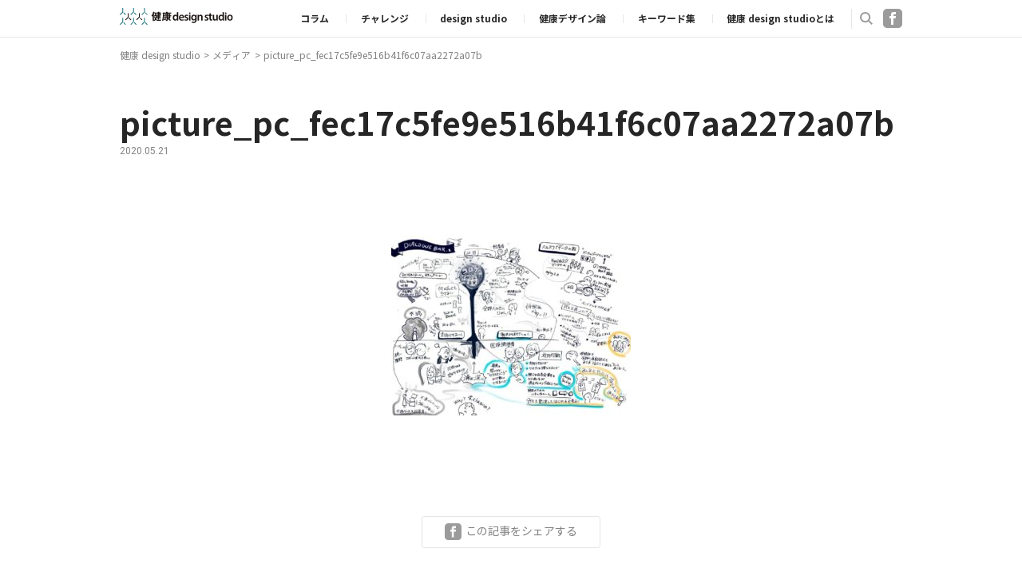

--- FILE ---
content_type: text/html; charset=UTF-8
request_url: https://kenko-design.studio/challenge/620/attachment/picture_pc_fec17c5fe9e516b41f6c07aa2272a07b/
body_size: 13776
content:
<!DOCTYPE html>
<!--[if lt IE 7]>  <html class="no-js lt-ie9 lt-ie8 lt-ie7" dir="ltr" lang="ja" prefix="og: https://ogp.me/ns#"> <![endif]-->
<!--[if IE 7]>     <html class="no-js lt-ie9 lt-ie8" dir="ltr" lang="ja" prefix="og: https://ogp.me/ns#"> <![endif]-->
<!--[if IE 8]>     <html class="no-js lt-ie9" dir="ltr" lang="ja" prefix="og: https://ogp.me/ns#"> <![endif]-->
<!--[if gt IE 8]><!--> <html class="no-js" dir="ltr" lang="ja" prefix="og: https://ogp.me/ns#"> <!--<![endif]-->
<head>
    <meta charset="UTF-8">
    <meta http-equiv="X-UA-Compatible" content="IE=edge,chrome=1">
    <meta name="viewport" content="width=device-width">
    
    <link rel="apple-touch-icon" type="image/png" href="https://kenko-design.studio/wpKD/wp-content/themes/kds/assets/img/apple-touch-icon-180x180.png">
    <link rel="icon" type="image/png" href="https://kenko-design.studio/wpKD/wp-content/themes/kds/assets/img/icon-192x192.png">
    <!-- Google Tag Manager -->
    <script>(function(w,d,s,l,i){w[l]=w[l]||[];w[l].push({'gtm.start':
                new Date().getTime(),event:'gtm.js'});var f=d.getElementsByTagName(s)[0],
            j=d.createElement(s),dl=l!='dataLayer'?'&l='+l:'';j.async=true;j.src=
            'https://www.googletagmanager.com/gtm.js?id='+i+dl;f.parentNode.insertBefore(j,f);
        })(window,document,'script','dataLayer','GTM-PVRKBQS');</script>
    <!-- End Google Tag Manager -->
    <!--wordpress head-->
    
		<!-- All in One SEO 4.6.5 - aioseo.com -->
		<title>picture_pc_fec17c5fe9e516b41f6c07aa2272a07b | 健康 design studio</title>
		<meta name="robots" content="max-snippet:-1, max-image-preview:large, max-video-preview:-1" />
		<link rel="canonical" href="https://kenko-design.studio/challenge/620/attachment/picture_pc_fec17c5fe9e516b41f6c07aa2272a07b/" />
		<meta name="generator" content="All in One SEO (AIOSEO) 4.6.5" />
		<meta property="og:locale" content="ja_JP" />
		<meta property="og:site_name" content="健康 design studio" />
		<meta property="og:type" content="article" />
		<meta property="og:title" content="picture_pc_fec17c5fe9e516b41f6c07aa2272a07b | 健康 design studio" />
		<meta property="og:url" content="https://kenko-design.studio/challenge/620/attachment/picture_pc_fec17c5fe9e516b41f6c07aa2272a07b/" />
		<meta property="fb:app_id" content="568595763659438" />
		<meta property="og:image" content="https://kenko-design.studio/wpKD/wp-content/uploads/2019/03/kds.png" />
		<meta property="og:image:secure_url" content="https://kenko-design.studio/wpKD/wp-content/uploads/2019/03/kds.png" />
		<meta property="og:image:width" content="1000" />
		<meta property="og:image:height" content="667" />
		<meta property="article:published_time" content="2020-05-21T03:16:53+00:00" />
		<meta property="article:modified_time" content="2020-05-21T03:16:53+00:00" />
		<meta property="article:publisher" content="https://www.facebook.com/kenkodesign.studio/" />
		<meta name="twitter:card" content="summary" />
		<meta name="twitter:title" content="picture_pc_fec17c5fe9e516b41f6c07aa2272a07b | 健康 design studio" />
		<meta name="twitter:image" content="https://kenko-design.studio/wpKD/wp-content/uploads/2019/03/kds.png" />
		<meta name="google" content="nositelinkssearchbox" />
		<script type="application/ld+json" class="aioseo-schema">
			{"@context":"https:\/\/schema.org","@graph":[{"@type":"BreadcrumbList","@id":"https:\/\/kenko-design.studio\/challenge\/620\/attachment\/picture_pc_fec17c5fe9e516b41f6c07aa2272a07b\/#breadcrumblist","itemListElement":[{"@type":"ListItem","@id":"https:\/\/kenko-design.studio\/#listItem","position":1,"name":"\u5bb6","item":"https:\/\/kenko-design.studio\/","nextItem":"https:\/\/kenko-design.studio\/challenge\/620\/attachment\/picture_pc_fec17c5fe9e516b41f6c07aa2272a07b\/#listItem"},{"@type":"ListItem","@id":"https:\/\/kenko-design.studio\/challenge\/620\/attachment\/picture_pc_fec17c5fe9e516b41f6c07aa2272a07b\/#listItem","position":2,"name":"picture_pc_fec17c5fe9e516b41f6c07aa2272a07b","previousItem":"https:\/\/kenko-design.studio\/#listItem"}]},{"@type":"ItemPage","@id":"https:\/\/kenko-design.studio\/challenge\/620\/attachment\/picture_pc_fec17c5fe9e516b41f6c07aa2272a07b\/#itempage","url":"https:\/\/kenko-design.studio\/challenge\/620\/attachment\/picture_pc_fec17c5fe9e516b41f6c07aa2272a07b\/","name":"picture_pc_fec17c5fe9e516b41f6c07aa2272a07b | \u5065\u5eb7 design studio","inLanguage":"ja","isPartOf":{"@id":"https:\/\/kenko-design.studio\/#website"},"breadcrumb":{"@id":"https:\/\/kenko-design.studio\/challenge\/620\/attachment\/picture_pc_fec17c5fe9e516b41f6c07aa2272a07b\/#breadcrumblist"},"author":{"@id":"https:\/\/kenko-design.studio\/author\/nobuyasu-kaidagmail-com\/#author"},"creator":{"@id":"https:\/\/kenko-design.studio\/author\/nobuyasu-kaidagmail-com\/#author"},"datePublished":"2020-05-21T12:16:53+09:00","dateModified":"2020-05-21T12:16:53+09:00"},{"@type":"Organization","@id":"https:\/\/kenko-design.studio\/#organization","name":"\u5065\u5eb7 design studio","description":"\u751f\u6d3b\u8005\u30fb\u60a3\u8005\u30fb\u793e\u4f1a\u3092\u5065\u5eb7\u306b\u8a98\u3046\u305f\u3081\u306b\u3001\u9818\u57df\u3084\u7acb\u5834\u3092\u8d85\u3048\u3066\u300c\u77e5\u8b58\u30fb\u7d4c\u9a13\u3092\u5171\u6709\u3059\u308b\u3053\u3068\u300d\u300c\u77e5\u6075\u3092\u7d71\u5408\u3059\u308b\u3053\u3068\u300d\u300c\u89e3\u6c7a\u306b\u5411\u3051\u305f\u30a2\u30a4\u30c7\u30a2\u3092\u5171\u5275\u3059\u308b\u3053\u3068\u300d\u3092\u76ee\u7684\u3068\u3057\u305f\u30d7\u30e9\u30c3\u30c8\u30d5\u30a9\u30fc\u30e0\u3002","url":"https:\/\/kenko-design.studio\/"},{"@type":"Person","@id":"https:\/\/kenko-design.studio\/author\/nobuyasu-kaidagmail-com\/#author","url":"https:\/\/kenko-design.studio\/author\/nobuyasu-kaidagmail-com\/","name":"nobuyasu.kaida@gmail.com"},{"@type":"WebSite","@id":"https:\/\/kenko-design.studio\/#website","url":"https:\/\/kenko-design.studio\/","name":"\u5065\u5eb7 design studio","description":"\u751f\u6d3b\u8005\u30fb\u60a3\u8005\u30fb\u793e\u4f1a\u3092\u5065\u5eb7\u306b\u8a98\u3046\u305f\u3081\u306b\u3001\u9818\u57df\u3084\u7acb\u5834\u3092\u8d85\u3048\u3066\u300c\u77e5\u8b58\u30fb\u7d4c\u9a13\u3092\u5171\u6709\u3059\u308b\u3053\u3068\u300d\u300c\u77e5\u6075\u3092\u7d71\u5408\u3059\u308b\u3053\u3068\u300d\u300c\u89e3\u6c7a\u306b\u5411\u3051\u305f\u30a2\u30a4\u30c7\u30a2\u3092\u5171\u5275\u3059\u308b\u3053\u3068\u300d\u3092\u76ee\u7684\u3068\u3057\u305f\u30d7\u30e9\u30c3\u30c8\u30d5\u30a9\u30fc\u30e0\u3002","inLanguage":"ja","publisher":{"@id":"https:\/\/kenko-design.studio\/#organization"}}]}
		</script>
		<!-- All in One SEO -->

<script type="text/javascript">
/* <![CDATA[ */
window._wpemojiSettings = {"baseUrl":"https:\/\/s.w.org\/images\/core\/emoji\/15.0.3\/72x72\/","ext":".png","svgUrl":"https:\/\/s.w.org\/images\/core\/emoji\/15.0.3\/svg\/","svgExt":".svg","source":{"concatemoji":"https:\/\/kenko-design.studio\/wpKD\/wp-includes\/js\/wp-emoji-release.min.js?ver=6.5.7"}};
/*! This file is auto-generated */
!function(i,n){var o,s,e;function c(e){try{var t={supportTests:e,timestamp:(new Date).valueOf()};sessionStorage.setItem(o,JSON.stringify(t))}catch(e){}}function p(e,t,n){e.clearRect(0,0,e.canvas.width,e.canvas.height),e.fillText(t,0,0);var t=new Uint32Array(e.getImageData(0,0,e.canvas.width,e.canvas.height).data),r=(e.clearRect(0,0,e.canvas.width,e.canvas.height),e.fillText(n,0,0),new Uint32Array(e.getImageData(0,0,e.canvas.width,e.canvas.height).data));return t.every(function(e,t){return e===r[t]})}function u(e,t,n){switch(t){case"flag":return n(e,"\ud83c\udff3\ufe0f\u200d\u26a7\ufe0f","\ud83c\udff3\ufe0f\u200b\u26a7\ufe0f")?!1:!n(e,"\ud83c\uddfa\ud83c\uddf3","\ud83c\uddfa\u200b\ud83c\uddf3")&&!n(e,"\ud83c\udff4\udb40\udc67\udb40\udc62\udb40\udc65\udb40\udc6e\udb40\udc67\udb40\udc7f","\ud83c\udff4\u200b\udb40\udc67\u200b\udb40\udc62\u200b\udb40\udc65\u200b\udb40\udc6e\u200b\udb40\udc67\u200b\udb40\udc7f");case"emoji":return!n(e,"\ud83d\udc26\u200d\u2b1b","\ud83d\udc26\u200b\u2b1b")}return!1}function f(e,t,n){var r="undefined"!=typeof WorkerGlobalScope&&self instanceof WorkerGlobalScope?new OffscreenCanvas(300,150):i.createElement("canvas"),a=r.getContext("2d",{willReadFrequently:!0}),o=(a.textBaseline="top",a.font="600 32px Arial",{});return e.forEach(function(e){o[e]=t(a,e,n)}),o}function t(e){var t=i.createElement("script");t.src=e,t.defer=!0,i.head.appendChild(t)}"undefined"!=typeof Promise&&(o="wpEmojiSettingsSupports",s=["flag","emoji"],n.supports={everything:!0,everythingExceptFlag:!0},e=new Promise(function(e){i.addEventListener("DOMContentLoaded",e,{once:!0})}),new Promise(function(t){var n=function(){try{var e=JSON.parse(sessionStorage.getItem(o));if("object"==typeof e&&"number"==typeof e.timestamp&&(new Date).valueOf()<e.timestamp+604800&&"object"==typeof e.supportTests)return e.supportTests}catch(e){}return null}();if(!n){if("undefined"!=typeof Worker&&"undefined"!=typeof OffscreenCanvas&&"undefined"!=typeof URL&&URL.createObjectURL&&"undefined"!=typeof Blob)try{var e="postMessage("+f.toString()+"("+[JSON.stringify(s),u.toString(),p.toString()].join(",")+"));",r=new Blob([e],{type:"text/javascript"}),a=new Worker(URL.createObjectURL(r),{name:"wpTestEmojiSupports"});return void(a.onmessage=function(e){c(n=e.data),a.terminate(),t(n)})}catch(e){}c(n=f(s,u,p))}t(n)}).then(function(e){for(var t in e)n.supports[t]=e[t],n.supports.everything=n.supports.everything&&n.supports[t],"flag"!==t&&(n.supports.everythingExceptFlag=n.supports.everythingExceptFlag&&n.supports[t]);n.supports.everythingExceptFlag=n.supports.everythingExceptFlag&&!n.supports.flag,n.DOMReady=!1,n.readyCallback=function(){n.DOMReady=!0}}).then(function(){return e}).then(function(){var e;n.supports.everything||(n.readyCallback(),(e=n.source||{}).concatemoji?t(e.concatemoji):e.wpemoji&&e.twemoji&&(t(e.twemoji),t(e.wpemoji)))}))}((window,document),window._wpemojiSettings);
/* ]]> */
</script>
<style id='wp-emoji-styles-inline-css' type='text/css'>

	img.wp-smiley, img.emoji {
		display: inline !important;
		border: none !important;
		box-shadow: none !important;
		height: 1em !important;
		width: 1em !important;
		margin: 0 0.07em !important;
		vertical-align: -0.1em !important;
		background: none !important;
		padding: 0 !important;
	}
</style>
<link rel='stylesheet' id='wp-block-library-css' href='https://kenko-design.studio/wpKD/wp-includes/css/dist/block-library/style.min.css?ver=6.5.7' type='text/css' media='all' />
<style id='classic-theme-styles-inline-css' type='text/css'>
/*! This file is auto-generated */
.wp-block-button__link{color:#fff;background-color:#32373c;border-radius:9999px;box-shadow:none;text-decoration:none;padding:calc(.667em + 2px) calc(1.333em + 2px);font-size:1.125em}.wp-block-file__button{background:#32373c;color:#fff;text-decoration:none}
</style>
<style id='global-styles-inline-css' type='text/css'>
body{--wp--preset--color--black: #000000;--wp--preset--color--cyan-bluish-gray: #abb8c3;--wp--preset--color--white: #ffffff;--wp--preset--color--pale-pink: #f78da7;--wp--preset--color--vivid-red: #cf2e2e;--wp--preset--color--luminous-vivid-orange: #ff6900;--wp--preset--color--luminous-vivid-amber: #fcb900;--wp--preset--color--light-green-cyan: #7bdcb5;--wp--preset--color--vivid-green-cyan: #00d084;--wp--preset--color--pale-cyan-blue: #8ed1fc;--wp--preset--color--vivid-cyan-blue: #0693e3;--wp--preset--color--vivid-purple: #9b51e0;--wp--preset--gradient--vivid-cyan-blue-to-vivid-purple: linear-gradient(135deg,rgba(6,147,227,1) 0%,rgb(155,81,224) 100%);--wp--preset--gradient--light-green-cyan-to-vivid-green-cyan: linear-gradient(135deg,rgb(122,220,180) 0%,rgb(0,208,130) 100%);--wp--preset--gradient--luminous-vivid-amber-to-luminous-vivid-orange: linear-gradient(135deg,rgba(252,185,0,1) 0%,rgba(255,105,0,1) 100%);--wp--preset--gradient--luminous-vivid-orange-to-vivid-red: linear-gradient(135deg,rgba(255,105,0,1) 0%,rgb(207,46,46) 100%);--wp--preset--gradient--very-light-gray-to-cyan-bluish-gray: linear-gradient(135deg,rgb(238,238,238) 0%,rgb(169,184,195) 100%);--wp--preset--gradient--cool-to-warm-spectrum: linear-gradient(135deg,rgb(74,234,220) 0%,rgb(151,120,209) 20%,rgb(207,42,186) 40%,rgb(238,44,130) 60%,rgb(251,105,98) 80%,rgb(254,248,76) 100%);--wp--preset--gradient--blush-light-purple: linear-gradient(135deg,rgb(255,206,236) 0%,rgb(152,150,240) 100%);--wp--preset--gradient--blush-bordeaux: linear-gradient(135deg,rgb(254,205,165) 0%,rgb(254,45,45) 50%,rgb(107,0,62) 100%);--wp--preset--gradient--luminous-dusk: linear-gradient(135deg,rgb(255,203,112) 0%,rgb(199,81,192) 50%,rgb(65,88,208) 100%);--wp--preset--gradient--pale-ocean: linear-gradient(135deg,rgb(255,245,203) 0%,rgb(182,227,212) 50%,rgb(51,167,181) 100%);--wp--preset--gradient--electric-grass: linear-gradient(135deg,rgb(202,248,128) 0%,rgb(113,206,126) 100%);--wp--preset--gradient--midnight: linear-gradient(135deg,rgb(2,3,129) 0%,rgb(40,116,252) 100%);--wp--preset--font-size--small: 13px;--wp--preset--font-size--medium: 20px;--wp--preset--font-size--large: 36px;--wp--preset--font-size--x-large: 42px;--wp--preset--spacing--20: 0.44rem;--wp--preset--spacing--30: 0.67rem;--wp--preset--spacing--40: 1rem;--wp--preset--spacing--50: 1.5rem;--wp--preset--spacing--60: 2.25rem;--wp--preset--spacing--70: 3.38rem;--wp--preset--spacing--80: 5.06rem;--wp--preset--shadow--natural: 6px 6px 9px rgba(0, 0, 0, 0.2);--wp--preset--shadow--deep: 12px 12px 50px rgba(0, 0, 0, 0.4);--wp--preset--shadow--sharp: 6px 6px 0px rgba(0, 0, 0, 0.2);--wp--preset--shadow--outlined: 6px 6px 0px -3px rgba(255, 255, 255, 1), 6px 6px rgba(0, 0, 0, 1);--wp--preset--shadow--crisp: 6px 6px 0px rgba(0, 0, 0, 1);}:where(.is-layout-flex){gap: 0.5em;}:where(.is-layout-grid){gap: 0.5em;}body .is-layout-flex{display: flex;}body .is-layout-flex{flex-wrap: wrap;align-items: center;}body .is-layout-flex > *{margin: 0;}body .is-layout-grid{display: grid;}body .is-layout-grid > *{margin: 0;}:where(.wp-block-columns.is-layout-flex){gap: 2em;}:where(.wp-block-columns.is-layout-grid){gap: 2em;}:where(.wp-block-post-template.is-layout-flex){gap: 1.25em;}:where(.wp-block-post-template.is-layout-grid){gap: 1.25em;}.has-black-color{color: var(--wp--preset--color--black) !important;}.has-cyan-bluish-gray-color{color: var(--wp--preset--color--cyan-bluish-gray) !important;}.has-white-color{color: var(--wp--preset--color--white) !important;}.has-pale-pink-color{color: var(--wp--preset--color--pale-pink) !important;}.has-vivid-red-color{color: var(--wp--preset--color--vivid-red) !important;}.has-luminous-vivid-orange-color{color: var(--wp--preset--color--luminous-vivid-orange) !important;}.has-luminous-vivid-amber-color{color: var(--wp--preset--color--luminous-vivid-amber) !important;}.has-light-green-cyan-color{color: var(--wp--preset--color--light-green-cyan) !important;}.has-vivid-green-cyan-color{color: var(--wp--preset--color--vivid-green-cyan) !important;}.has-pale-cyan-blue-color{color: var(--wp--preset--color--pale-cyan-blue) !important;}.has-vivid-cyan-blue-color{color: var(--wp--preset--color--vivid-cyan-blue) !important;}.has-vivid-purple-color{color: var(--wp--preset--color--vivid-purple) !important;}.has-black-background-color{background-color: var(--wp--preset--color--black) !important;}.has-cyan-bluish-gray-background-color{background-color: var(--wp--preset--color--cyan-bluish-gray) !important;}.has-white-background-color{background-color: var(--wp--preset--color--white) !important;}.has-pale-pink-background-color{background-color: var(--wp--preset--color--pale-pink) !important;}.has-vivid-red-background-color{background-color: var(--wp--preset--color--vivid-red) !important;}.has-luminous-vivid-orange-background-color{background-color: var(--wp--preset--color--luminous-vivid-orange) !important;}.has-luminous-vivid-amber-background-color{background-color: var(--wp--preset--color--luminous-vivid-amber) !important;}.has-light-green-cyan-background-color{background-color: var(--wp--preset--color--light-green-cyan) !important;}.has-vivid-green-cyan-background-color{background-color: var(--wp--preset--color--vivid-green-cyan) !important;}.has-pale-cyan-blue-background-color{background-color: var(--wp--preset--color--pale-cyan-blue) !important;}.has-vivid-cyan-blue-background-color{background-color: var(--wp--preset--color--vivid-cyan-blue) !important;}.has-vivid-purple-background-color{background-color: var(--wp--preset--color--vivid-purple) !important;}.has-black-border-color{border-color: var(--wp--preset--color--black) !important;}.has-cyan-bluish-gray-border-color{border-color: var(--wp--preset--color--cyan-bluish-gray) !important;}.has-white-border-color{border-color: var(--wp--preset--color--white) !important;}.has-pale-pink-border-color{border-color: var(--wp--preset--color--pale-pink) !important;}.has-vivid-red-border-color{border-color: var(--wp--preset--color--vivid-red) !important;}.has-luminous-vivid-orange-border-color{border-color: var(--wp--preset--color--luminous-vivid-orange) !important;}.has-luminous-vivid-amber-border-color{border-color: var(--wp--preset--color--luminous-vivid-amber) !important;}.has-light-green-cyan-border-color{border-color: var(--wp--preset--color--light-green-cyan) !important;}.has-vivid-green-cyan-border-color{border-color: var(--wp--preset--color--vivid-green-cyan) !important;}.has-pale-cyan-blue-border-color{border-color: var(--wp--preset--color--pale-cyan-blue) !important;}.has-vivid-cyan-blue-border-color{border-color: var(--wp--preset--color--vivid-cyan-blue) !important;}.has-vivid-purple-border-color{border-color: var(--wp--preset--color--vivid-purple) !important;}.has-vivid-cyan-blue-to-vivid-purple-gradient-background{background: var(--wp--preset--gradient--vivid-cyan-blue-to-vivid-purple) !important;}.has-light-green-cyan-to-vivid-green-cyan-gradient-background{background: var(--wp--preset--gradient--light-green-cyan-to-vivid-green-cyan) !important;}.has-luminous-vivid-amber-to-luminous-vivid-orange-gradient-background{background: var(--wp--preset--gradient--luminous-vivid-amber-to-luminous-vivid-orange) !important;}.has-luminous-vivid-orange-to-vivid-red-gradient-background{background: var(--wp--preset--gradient--luminous-vivid-orange-to-vivid-red) !important;}.has-very-light-gray-to-cyan-bluish-gray-gradient-background{background: var(--wp--preset--gradient--very-light-gray-to-cyan-bluish-gray) !important;}.has-cool-to-warm-spectrum-gradient-background{background: var(--wp--preset--gradient--cool-to-warm-spectrum) !important;}.has-blush-light-purple-gradient-background{background: var(--wp--preset--gradient--blush-light-purple) !important;}.has-blush-bordeaux-gradient-background{background: var(--wp--preset--gradient--blush-bordeaux) !important;}.has-luminous-dusk-gradient-background{background: var(--wp--preset--gradient--luminous-dusk) !important;}.has-pale-ocean-gradient-background{background: var(--wp--preset--gradient--pale-ocean) !important;}.has-electric-grass-gradient-background{background: var(--wp--preset--gradient--electric-grass) !important;}.has-midnight-gradient-background{background: var(--wp--preset--gradient--midnight) !important;}.has-small-font-size{font-size: var(--wp--preset--font-size--small) !important;}.has-medium-font-size{font-size: var(--wp--preset--font-size--medium) !important;}.has-large-font-size{font-size: var(--wp--preset--font-size--large) !important;}.has-x-large-font-size{font-size: var(--wp--preset--font-size--x-large) !important;}
.wp-block-navigation a:where(:not(.wp-element-button)){color: inherit;}
:where(.wp-block-post-template.is-layout-flex){gap: 1.25em;}:where(.wp-block-post-template.is-layout-grid){gap: 1.25em;}
:where(.wp-block-columns.is-layout-flex){gap: 2em;}:where(.wp-block-columns.is-layout-grid){gap: 2em;}
.wp-block-pullquote{font-size: 1.5em;line-height: 1.6;}
</style>
<link rel='stylesheet' id='ress-css' href='https://kenko-design.studio/wpKD/wp-content/themes/kds/assets/css/ress.css?ver=6.5.7' type='text/css' media='all' />
<link rel='stylesheet' id='theme-css' href='https://kenko-design.studio/wpKD/wp-content/themes/kds/style.css?ver=1.0.14' type='text/css' media='all' />
<script type="text/javascript">
            window._nslDOMReady = function (callback) {
                if ( document.readyState === "complete" || document.readyState === "interactive" ) {
                    callback();
                } else {
                    document.addEventListener( "DOMContentLoaded", callback );
                }
            };
            </script><script type="text/javascript" src="https://kenko-design.studio/wpKD/wp-includes/js/jquery/jquery.min.js?ver=3.7.1" id="jquery-core-js"></script>
<script type="text/javascript" src="https://kenko-design.studio/wpKD/wp-includes/js/jquery/jquery-migrate.min.js?ver=3.4.1" id="jquery-migrate-js"></script>
<link rel="https://api.w.org/" href="https://kenko-design.studio/wp-json/" /><link rel="alternate" type="application/json" href="https://kenko-design.studio/wp-json/wp/v2/media/622" /><link rel="EditURI" type="application/rsd+xml" title="RSD" href="https://kenko-design.studio/wpKD/xmlrpc.php?rsd" />
<meta name="generator" content="WordPress 6.5.7" />
<link rel='shortlink' href='https://kenko-design.studio/?p=622' />
<link rel="alternate" type="application/json+oembed" href="https://kenko-design.studio/wp-json/oembed/1.0/embed?url=https%3A%2F%2Fkenko-design.studio%2Fchallenge%2F620%2Fattachment%2Fpicture_pc_fec17c5fe9e516b41f6c07aa2272a07b%2F" />
<link rel="alternate" type="text/xml+oembed" href="https://kenko-design.studio/wp-json/oembed/1.0/embed?url=https%3A%2F%2Fkenko-design.studio%2Fchallenge%2F620%2Fattachment%2Fpicture_pc_fec17c5fe9e516b41f6c07aa2272a07b%2F&#038;format=xml" />
<style type="text/css">div.nsl-container[data-align="left"] {
    text-align: left;
}

div.nsl-container[data-align="center"] {
    text-align: center;
}

div.nsl-container[data-align="right"] {
    text-align: right;
}


div.nsl-container div.nsl-container-buttons a[data-plugin="nsl"] {
    text-decoration: none;
    box-shadow: none;
    border: 0;
}

div.nsl-container .nsl-container-buttons {
    display: flex;
    padding: 5px 0;
}

div.nsl-container.nsl-container-block .nsl-container-buttons {
    display: inline-grid;
    grid-template-columns: minmax(145px, auto);
}

div.nsl-container-block-fullwidth .nsl-container-buttons {
    flex-flow: column;
    align-items: center;
}

div.nsl-container-block-fullwidth .nsl-container-buttons a,
div.nsl-container-block .nsl-container-buttons a {
    flex: 1 1 auto;
    display: block;
    margin: 5px 0;
    width: 100%;
}

div.nsl-container-inline {
    margin: -5px;
    text-align: left;
}

div.nsl-container-inline .nsl-container-buttons {
    justify-content: center;
    flex-wrap: wrap;
}

div.nsl-container-inline .nsl-container-buttons a {
    margin: 5px;
    display: inline-block;
}

div.nsl-container-grid .nsl-container-buttons {
    flex-flow: row;
    align-items: center;
    flex-wrap: wrap;
}

div.nsl-container-grid .nsl-container-buttons a {
    flex: 1 1 auto;
    display: block;
    margin: 5px;
    max-width: 280px;
    width: 100%;
}

@media only screen and (min-width: 650px) {
    div.nsl-container-grid .nsl-container-buttons a {
        width: auto;
    }
}

div.nsl-container .nsl-button {
    cursor: pointer;
    vertical-align: top;
    border-radius: 4px;
}

div.nsl-container .nsl-button-default {
    color: #fff;
    display: flex;
}

div.nsl-container .nsl-button-icon {
    display: inline-block;
}

div.nsl-container .nsl-button-svg-container {
    flex: 0 0 auto;
    padding: 8px;
    display: flex;
    align-items: center;
}

div.nsl-container svg {
    height: 24px;
    width: 24px;
    vertical-align: top;
}

div.nsl-container .nsl-button-default div.nsl-button-label-container {
    margin: 0 24px 0 12px;
    padding: 10px 0;
    font-family: Helvetica, Arial, sans-serif;
    font-size: 16px;
    line-height: 20px;
    letter-spacing: .25px;
    overflow: hidden;
    text-align: center;
    text-overflow: clip;
    white-space: nowrap;
    flex: 1 1 auto;
    -webkit-font-smoothing: antialiased;
    -moz-osx-font-smoothing: grayscale;
    text-transform: none;
    display: inline-block;
}

div.nsl-container .nsl-button-google[data-skin="dark"] .nsl-button-svg-container {
    margin: 1px;
    padding: 7px;
    border-radius: 3px;
    background: #fff;
}

div.nsl-container .nsl-button-google[data-skin="light"] {
    border-radius: 1px;
    box-shadow: 0 1px 5px 0 rgba(0, 0, 0, .25);
    color: RGBA(0, 0, 0, 0.54);
}

div.nsl-container .nsl-button-apple .nsl-button-svg-container {
    padding: 0 6px;
}

div.nsl-container .nsl-button-apple .nsl-button-svg-container svg {
    height: 40px;
    width: auto;
}

div.nsl-container .nsl-button-apple[data-skin="light"] {
    color: #000;
    box-shadow: 0 0 0 1px #000;
}

div.nsl-container .nsl-button-facebook[data-skin="white"] {
    color: #000;
    box-shadow: inset 0 0 0 1px #000;
}

div.nsl-container .nsl-button-facebook[data-skin="light"] {
    color: #1877F2;
    box-shadow: inset 0 0 0 1px #1877F2;
}

div.nsl-container .nsl-button-spotify[data-skin="white"] {
    color: #191414;
    box-shadow: inset 0 0 0 1px #191414;
}

div.nsl-container .nsl-button-apple div.nsl-button-label-container {
    font-size: 17px;
    font-family: -apple-system, BlinkMacSystemFont, "Segoe UI", Roboto, Helvetica, Arial, sans-serif, "Apple Color Emoji", "Segoe UI Emoji", "Segoe UI Symbol";
}

div.nsl-container .nsl-button-slack div.nsl-button-label-container {
    font-size: 17px;
    font-family: -apple-system, BlinkMacSystemFont, "Segoe UI", Roboto, Helvetica, Arial, sans-serif, "Apple Color Emoji", "Segoe UI Emoji", "Segoe UI Symbol";
}

div.nsl-container .nsl-button-slack[data-skin="light"] {
    color: #000000;
    box-shadow: inset 0 0 0 1px #DDDDDD;
}

div.nsl-container .nsl-button-tiktok[data-skin="light"] {
    color: #161823;
    box-shadow: 0 0 0 1px rgba(22, 24, 35, 0.12);
}


div.nsl-container .nsl-button-kakao {
    color: rgba(0, 0, 0, 0.85);
}

.nsl-clear {
    clear: both;
}

.nsl-container {
    clear: both;
}

.nsl-disabled-provider .nsl-button {
    filter: grayscale(1);
    opacity: 0.8;
}

/*Button align start*/

div.nsl-container-inline[data-align="left"] .nsl-container-buttons {
    justify-content: flex-start;
}

div.nsl-container-inline[data-align="center"] .nsl-container-buttons {
    justify-content: center;
}

div.nsl-container-inline[data-align="right"] .nsl-container-buttons {
    justify-content: flex-end;
}


div.nsl-container-grid[data-align="left"] .nsl-container-buttons {
    justify-content: flex-start;
}

div.nsl-container-grid[data-align="center"] .nsl-container-buttons {
    justify-content: center;
}

div.nsl-container-grid[data-align="right"] .nsl-container-buttons {
    justify-content: flex-end;
}

div.nsl-container-grid[data-align="space-around"] .nsl-container-buttons {
    justify-content: space-around;
}

div.nsl-container-grid[data-align="space-between"] .nsl-container-buttons {
    justify-content: space-between;
}

/* Button align end*/

/* Redirect */

#nsl-redirect-overlay {
    display: flex;
    flex-direction: column;
    justify-content: center;
    align-items: center;
    position: fixed;
    z-index: 1000000;
    left: 0;
    top: 0;
    width: 100%;
    height: 100%;
    backdrop-filter: blur(1px);
    background-color: RGBA(0, 0, 0, .32);;
}

#nsl-redirect-overlay-container {
    display: flex;
    flex-direction: column;
    justify-content: center;
    align-items: center;
    background-color: white;
    padding: 30px;
    border-radius: 10px;
}

#nsl-redirect-overlay-spinner {
    content: '';
    display: block;
    margin: 20px;
    border: 9px solid RGBA(0, 0, 0, .6);
    border-top: 9px solid #fff;
    border-radius: 50%;
    box-shadow: inset 0 0 0 1px RGBA(0, 0, 0, .6), 0 0 0 1px RGBA(0, 0, 0, .6);
    width: 40px;
    height: 40px;
    animation: nsl-loader-spin 2s linear infinite;
}

@keyframes nsl-loader-spin {
    0% {
        transform: rotate(0deg)
    }
    to {
        transform: rotate(360deg)
    }
}

#nsl-redirect-overlay-title {
    font-family: -apple-system, BlinkMacSystemFont, "Segoe UI", Roboto, Oxygen-Sans, Ubuntu, Cantarell, "Helvetica Neue", sans-serif;
    font-size: 18px;
    font-weight: bold;
    color: #3C434A;
}

#nsl-redirect-overlay-text {
    font-family: -apple-system, BlinkMacSystemFont, "Segoe UI", Roboto, Oxygen-Sans, Ubuntu, Cantarell, "Helvetica Neue", sans-serif;
    text-align: center;
    font-size: 14px;
    color: #3C434A;
}

/* Redirect END*/</style><style type="text/css">/* Notice fallback */
#nsl-notices-fallback {
    position: fixed;
    right: 10px;
    top: 10px;
    z-index: 10000;
}

.admin-bar #nsl-notices-fallback {
    top: 42px;
}

#nsl-notices-fallback > div {
    position: relative;
    background: #fff;
    border-left: 4px solid #fff;
    box-shadow: 0 1px 1px 0 rgba(0, 0, 0, .1);
    margin: 5px 15px 2px;
    padding: 1px 20px;
}

#nsl-notices-fallback > div.error {
    display: block;
    border-left-color: #dc3232;
}

#nsl-notices-fallback > div.updated {
    display: block;
    border-left-color: #46b450;
}

#nsl-notices-fallback p {
    margin: .5em 0;
    padding: 2px;
}

#nsl-notices-fallback > div:after {
    position: absolute;
    right: 5px;
    top: 5px;
    content: '\00d7';
    display: block;
    height: 16px;
    width: 16px;
    line-height: 16px;
    text-align: center;
    font-size: 20px;
    cursor: pointer;
}</style></head>
<body id="top" class="attachment attachment-template-default single single-attachment postid-622 attachmentid-622 attachment-jpeg single-">
<!-- Google Tag Manager (noscript) -->
<noscript><iframe src="https://www.googletagmanager.com/ns.html?id=GTM-PVRKBQS"
height="0" width="0" style="display:none;visibility:hidden"></iframe></noscript>
<!-- End Google Tag Manager (noscript) -->
    <header id="page-header">
        <section id="secHeaderMenu" class="section">
            <div class="section-wrapper">
                <div class="logo"><a href="/"><img src="https://kenko-design.studio/wpKD/wp-content/themes/kds/assets/img/logo.svg" alt="健康 design studio" /></a></div>
                <div class="sp_btns sp">
                    <a href="#" class="lnk_menu"></a>
                </div>
                <nav class="nav-menu">
                    <ul id="menu-main-menu" class=""><li id="menu-item-36" class="menu-item menu-item-type-taxonomy menu-item-object-category menu-item-36"><a href="https://kenko-design.studio/column/">コラム</a></li>
<li id="menu-item-37" class="menu-item menu-item-type-taxonomy menu-item-object-category menu-item-37"><a href="https://kenko-design.studio/challenge/">チャレンジ</a></li>
<li id="menu-item-85" class="menu-item menu-item-type-post_type_archive menu-item-object-studio menu-item-85"><a href="https://kenko-design.studio/studio/">design studio</a></li>
<li id="menu-item-44" class="menu-item menu-item-type-post_type menu-item-object-page menu-item-44"><a href="https://kenko-design.studio/theory/">健康デザイン論</a></li>
<li id="menu-item-45" class="menu-item menu-item-type-taxonomy menu-item-object-category menu-item-45"><a href="https://kenko-design.studio/keyword/">キーワード集</a></li>
<li id="menu-item-97" class="menu-item menu-item-type-post_type menu-item-object-page menu-item-97"><a href="https://kenko-design.studio/about/">健康 design studioとは</a></li>
<li id="menu-item-98" class="lnk_search menu-item menu-item-type-custom menu-item-object-custom menu-item-98"><a href="/search/">検索</a></li>
<li id="menu-item-46" class="lnk_facebook menu-item menu-item-type-custom menu-item-object-custom menu-item-46"><a target="_blank" rel="noopener" href="https://www.facebook.com/kenkodesign.studio/">Facebook</a></li>
</ul>                    <div class="search-form-wrapper">
                        <a class="btn_close"></a>
                        <form role="search" method="get" class="search-form" action="https://kenko-design.studio/">
				<label>
					<span class="screen-reader-text">検索:</span>
					<input type="search" class="search-field" placeholder="検索&hellip;" value="" name="s" />
				</label>
				<input type="submit" class="search-submit" value="検索" />
			</form>                    </div>
                </nav>
            </div>
        </section>
    </header>
    <main id="page-main">
        <section id="breadcrumb" class="section"><div class="section-wrapper"><ul itemscope itemtype="http://schema.org/BreadcrumbList"><li itemprop="itemListElement" itemscope itemtype="http://schema.org/ListItem"><a href="https://kenko-design.studio" itemprop="item"><span itemprop="name">健康 design studio</span></a><meta itemprop="position" content="1"></li><li itemprop="itemListElement" itemscope itemtype="http://schema.org/ListItem"><a href="/attachment" itemprop="item"><span itemprop="name">メディア</span></a><meta itemprop="position" content="2"></li><li class="active" itemprop="itemListElement" itemscope itemtype="http://schema.org/ListItem"><span itemprop="name">picture_pc_fec17c5fe9e516b41f6c07aa2272a07b</span><meta itemprop="position" content="3"></li></ul></div></section>    <div class="column-wrapper">
        <section id="page-title" class="section">
            <div class="section-wrapper">
                <div class="entry-thumbnail">
                                    </div>
                <div class="entry-title">
                    <div class="entry-categories"><ul class="category-link-list"></ul></div>
                    <h1>picture_pc_fec17c5fe9e516b41f6c07aa2272a07b</h1>
                    <div class="entry-date">2020.05.21</div>
                </div>
                            </div>
        </section>
        <section id="secEntryContent" class="section">
            <div class="section-wrapper">
                <div class="section-content">
                    <p class="attachment"><a href='https://kenko-design.studio/wpKD/wp-content/uploads/2020/05/picture_pc_fec17c5fe9e516b41f6c07aa2272a07b.jpeg'><img fetchpriority="high" decoding="async" width="300" height="225" src="https://kenko-design.studio/wpKD/wp-content/uploads/2020/05/picture_pc_fec17c5fe9e516b41f6c07aa2272a07b-300x225.jpeg" class="attachment-medium size-medium" alt="" srcset="https://kenko-design.studio/wpKD/wp-content/uploads/2020/05/picture_pc_fec17c5fe9e516b41f6c07aa2272a07b-300x225.jpeg 300w, https://kenko-design.studio/wpKD/wp-content/uploads/2020/05/picture_pc_fec17c5fe9e516b41f6c07aa2272a07b-1024x768.jpeg 1024w, https://kenko-design.studio/wpKD/wp-content/uploads/2020/05/picture_pc_fec17c5fe9e516b41f6c07aa2272a07b-768x576.jpeg 768w, https://kenko-design.studio/wpKD/wp-content/uploads/2020/05/picture_pc_fec17c5fe9e516b41f6c07aa2272a07b.jpeg 1280w" sizes="(max-width: 300px) 100vw, 300px" /></a></p>

                                    </div>
            </div>
        </section>
                <section id="secSNSShare" class="section">
            <div class="section-wrapper">
                <div class="section-content">
                    <div class="btns"><a href="http://www.facebook.com/share.php?u=https%3A%2F%2Fkenko-design.studio%2Fchallenge%2F620%2Fattachment%2Fpicture_pc_fec17c5fe9e516b41f6c07aa2272a07b%2F" class="btn_facebook_share" rel="nofollow" target="_blank">この記事をシェアする</a></div>
                </div>
            </div>
        </section>
    </div>
        <section id="secRelatedPosts" class="section">
        <div class="section-wrapper">
            <div class="section-header">
                <h2>関連記事を読む</h2>
            </div>
            <div class="section-content">
                <div class="entry-list">

                    <article class="entry-block column-block">
    <div class="entry-thumbnail">
        <a href="https://kenko-design.studio/column/804/"><img width="600" height="375" src="https://kenko-design.studio/wpKD/wp-content/uploads/2019/05/column_20190514-600x375.jpg" class="attachment-entry-thumb size-entry-thumb wp-post-image" alt="" decoding="async" loading="lazy" />            </a>
    </div>
    <div class="entry-title"><a href="https://kenko-design.studio/column/804/">リレーコラム　#01 日本発信の医学論文を増やしたい！</a></div>
    <div class="entry-excerpt"><p>日本発信の医学論文を増やしたい！ 〜翻訳者の英文ライティングのツボ〜 &nbsp; はじめまして！小</p>
</div>
    <div class="entry-meta">
        <div class="entry-date">2021.02.22</div>
                    <div class="entry-categories">
                <ul class="category-link-list"><li><a href="https://kenko-design.studio/column/" class="category_column">コラム</a></li></ul>            </div>
                        </div>
</article><article class="entry-block challenge-block">
    <div class="entry-thumbnail">
        <a href="https://kenko-design.studio/challenge/789/"><img width="600" height="375" src="https://kenko-design.studio/wpKD/wp-content/uploads/2020/02/covid19-600x375.jpg" class="attachment-entry-thumb size-entry-thumb wp-post-image" alt="" decoding="async" loading="lazy" />            </a>
    </div>
    <div class="entry-title"><a href="https://kenko-design.studio/challenge/789/">感染症疫学の専門家が伝える「新型コロナのいま」    〜寮生活を送る学生たちへのメッセージ　2021年1月</a></div>
    <div class="entry-excerpt"><p>感染症疫学の専門家が伝える「新型コロナのいま」 〜寮生活を送る学生たちへのメッセージ　2021年1月</p>
</div>
    <div class="entry-meta">
        <div class="entry-date">2021.01.23</div>
                    <div class="entry-categories">
                <ul class="category-link-list"><li><a href="https://kenko-design.studio/challenge/" class="category_challenge">チャレンジ</a></li></ul>            </div>
                                <div class="entry-tags">
                <ul class="tag-link-list"><li><a href="https://kenko-design.studio/challenge/?tag=%e5%8f%96%e6%9d%90">取材</a></li></ul>            </div>
                </div>
</article><article class="entry-block challenge-block">
    <div class="entry-thumbnail">
        <a href="https://kenko-design.studio/challenge/771/"><img width="224" height="225" src="https://kenko-design.studio/wpKD/wp-content/uploads/2021/01/京大SPHロゴ.jpeg" class="attachment-entry-thumb size-entry-thumb wp-post-image" alt="" decoding="async" loading="lazy" srcset="https://kenko-design.studio/wpKD/wp-content/uploads/2021/01/京大SPHロゴ.jpeg 224w, https://kenko-design.studio/wpKD/wp-content/uploads/2021/01/京大SPHロゴ-150x150.jpeg 150w" sizes="(max-width: 224px) 100vw, 224px" />            </a>
    </div>
    <div class="entry-title"><a href="https://kenko-design.studio/challenge/771/">「緊急避妊」という選択肢は誰のものか？</a></div>
    <div class="entry-excerpt"><p>「緊急避妊」という選択肢は誰のものか？ 〜学習動画と資材の開発①〜 薬局での緊急避妊薬販売に備えて </p>
</div>
    <div class="entry-meta">
        <div class="entry-date">2021.01.09</div>
                    <div class="entry-categories">
                <ul class="category-link-list"><li><a href="https://kenko-design.studio/challenge/" class="category_challenge">チャレンジ</a></li><li><a href="https://kenko-design.studio/challenge/contribution/" class="category_contribution">寄稿</a></li></ul>            </div>
                                <div class="entry-tags">
                <ul class="tag-link-list"><li><a href="https://kenko-design.studio/challenge/?tag=%e4%bf%9d%e5%81%a5">保健</a></li><li><a href="https://kenko-design.studio/challenge/?tag=%e5%9c%b0%e5%9f%9f">地域</a></li><li><a href="https://kenko-design.studio/challenge/?tag=%e5%af%84%e7%a8%bf">寄稿</a></li></ul>            </div>
                </div>
</article>                </div>
            </div>
        </div>
    </section>

        <section id="secPageBottom" class="section">
        <div class="section-wrapper">
            <div class="section-content">
                <div class="btns"><a href="" class="btn_main">一覧へ</a></div>
            </div>
        </div>
    </section>
    </main>
    <footer id="page-footer">
        <section id="secFooterMenu" class="section">
            <div class="section-wrapper">
                <div class="logo"><a href="/"><img src="https://kenko-design.studio/wpKD/wp-content/themes/kds/assets/img/logo.svg" alt="健康 design studio" /></a></div>
                <nav class="nav-menu">
                    <ul id="menu-main-menu-1" class=""><li class="menu-item menu-item-type-taxonomy menu-item-object-category menu-item-36"><a href="https://kenko-design.studio/column/">コラム</a></li>
<li class="menu-item menu-item-type-taxonomy menu-item-object-category menu-item-37"><a href="https://kenko-design.studio/challenge/">チャレンジ</a></li>
<li class="menu-item menu-item-type-post_type_archive menu-item-object-studio menu-item-85"><a href="https://kenko-design.studio/studio/">design studio</a></li>
<li class="menu-item menu-item-type-post_type menu-item-object-page menu-item-44"><a href="https://kenko-design.studio/theory/">健康デザイン論</a></li>
<li class="menu-item menu-item-type-taxonomy menu-item-object-category menu-item-45"><a href="https://kenko-design.studio/keyword/">キーワード集</a></li>
<li class="menu-item menu-item-type-post_type menu-item-object-page menu-item-97"><a href="https://kenko-design.studio/about/">健康 design studioとは</a></li>
<li class="lnk_search menu-item menu-item-type-custom menu-item-object-custom menu-item-98"><a href="/search/">検索</a></li>
<li class="lnk_facebook menu-item menu-item-type-custom menu-item-object-custom menu-item-46"><a target="_blank" rel="noopener" href="https://www.facebook.com/kenkodesign.studio/">Facebook</a></li>
</ul>                </nav>
            </div>
        </section>
        <section id="secCopyright" class="section">
            <div class="section-wrapper">
                <nav class="nav-footer">
                    <ul>
                        <li><a href="https://kenko-design.studio/privacy">プライバシーポリシー</a></li>
                        <!--
                        <li><a href="https://kenko-design.studio/terms">利用規約</a></li>
                        <li><a href="https://kenko-design.studio/contact">お問い合わせ</a></li>
                    -->
                    </ul>
                </nav>
                <div class="copyright">&copy; 健康 design studio All rights reserved.</div>
            </div>
        </section>
    </footer>
    <script type="text/javascript" src="https://kenko-design.studio/wpKD/wp-content/themes/kds/assets/js/custom.js?ver=1.1" id="custom-js"></script>
<script type="text/javascript">(function (undefined) {let scriptOptions={"_localizedStrings":{"redirect_overlay_title":"\u6e96\u5099\u4e2d...","redirect_overlay_text":"\u5225\u306e\u30da\u30fc\u30b8\u306b\u79fb\u52d5\u3057\u3066\u3044\u307e\u3059\u3002<br>\u6570\u79d2\u304b\u304b\u308b\u5834\u5408\u304c\u3042\u308a\u307e\u3059\u3002","webview_notification_text":"The selected provider doesn't support embedded browsers!"},"_targetWindow":"prefer-popup","_redirectOverlay":"overlay-with-spinner-and-message","_unsupportedWebviewBehavior":""};
/**
 * Used when Cross-Origin-Opener-Policy blocked the access to the opener. We can't have a reference of the opened windows, so we should attempt to refresh only the windows that has opened popups.
 */
window._nslHasOpenedPopup = false;
window._nslWebViewNoticeElement = null;

window.NSLPopup = function (url, title, w, h) {
    const userAgent = navigator.userAgent,
        mobile = function () {
            return /\b(iPhone|iP[ao]d)/.test(userAgent) ||
                /\b(iP[ao]d)/.test(userAgent) ||
                /Android/i.test(userAgent) ||
                /Mobile/i.test(userAgent);
        },
        screenX = window.screenX !== undefined ? window.screenX : window.screenLeft,
        screenY = window.screenY !== undefined ? window.screenY : window.screenTop,
        outerWidth = window.outerWidth !== undefined ? window.outerWidth : document.documentElement.clientWidth,
        outerHeight = window.outerHeight !== undefined ? window.outerHeight : document.documentElement.clientHeight - 22,
        targetWidth = mobile() ? null : w,
        targetHeight = mobile() ? null : h,
        left = parseInt(screenX + (outerWidth - targetWidth) / 2, 10),
        right = parseInt(screenY + (outerHeight - targetHeight) / 2.5, 10),
        features = [];
    if (targetWidth !== null) {
        features.push('width=' + targetWidth);
    }
    if (targetHeight !== null) {
        features.push('height=' + targetHeight);
    }
    features.push('left=' + left);
    features.push('top=' + right);
    features.push('scrollbars=1');

    const newWindow = window.open(url, title, features.join(','));

    if (window.focus) {
        newWindow.focus();
    }

    window._nslHasOpenedPopup = true;

    return newWindow;
};

let isWebView = null;

function checkWebView() {
    if (isWebView === null) {
        function _detectOS(ua) {
            if (/Android/.test(ua)) {
                return "Android";
            } else if (/iPhone|iPad|iPod/.test(ua)) {
                return "iOS";
            } else if (/Windows/.test(ua)) {
                return "Windows";
            } else if (/Mac OS X/.test(ua)) {
                return "Mac";
            } else if (/CrOS/.test(ua)) {
                return "Chrome OS";
            } else if (/Firefox/.test(ua)) {
                return "Firefox OS";
            }
            return "";
        }

        function _detectBrowser(ua) {
            let android = /Android/.test(ua);

            if (/Opera Mini/.test(ua) || / OPR/.test(ua) || / OPT/.test(ua)) {
                return "Opera";
            } else if (/CriOS/.test(ua)) {
                return "Chrome for iOS";
            } else if (/Edge/.test(ua)) {
                return "Edge";
            } else if (android && /Silk\//.test(ua)) {
                return "Silk";
            } else if (/Chrome/.test(ua)) {
                return "Chrome";
            } else if (/Firefox/.test(ua)) {
                return "Firefox";
            } else if (android) {
                return "AOSP";
            } else if (/MSIE|Trident/.test(ua)) {
                return "IE";
            } else if (/Safari\//.test(ua)) {
                return "Safari";
            } else if (/AppleWebKit/.test(ua)) {
                return "WebKit";
            }
            return "";
        }

        function _detectBrowserVersion(ua, browser) {
            if (browser === "Opera") {
                return /Opera Mini/.test(ua) ? _getVersion(ua, "Opera Mini/") :
                    / OPR/.test(ua) ? _getVersion(ua, " OPR/") :
                        _getVersion(ua, " OPT/");
            } else if (browser === "Chrome for iOS") {
                return _getVersion(ua, "CriOS/");
            } else if (browser === "Edge") {
                return _getVersion(ua, "Edge/");
            } else if (browser === "Chrome") {
                return _getVersion(ua, "Chrome/");
            } else if (browser === "Firefox") {
                return _getVersion(ua, "Firefox/");
            } else if (browser === "Silk") {
                return _getVersion(ua, "Silk/");
            } else if (browser === "AOSP") {
                return _getVersion(ua, "Version/");
            } else if (browser === "IE") {
                return /IEMobile/.test(ua) ? _getVersion(ua, "IEMobile/") :
                    /MSIE/.test(ua) ? _getVersion(ua, "MSIE ")
                        :
                        _getVersion(ua, "rv:");
            } else if (browser === "Safari") {
                return _getVersion(ua, "Version/");
            } else if (browser === "WebKit") {
                return _getVersion(ua, "WebKit/");
            }
            return "0.0.0";
        }

        function _getVersion(ua, token) {
            try {
                return _normalizeSemverString(ua.split(token)[1].trim().split(/[^\w\.]/)[0]);
            } catch (o_O) {
            }
            return "0.0.0";
        }

        function _normalizeSemverString(version) {
            const ary = version.split(/[\._]/);
            return (parseInt(ary[0], 10) || 0) + "." +
                (parseInt(ary[1], 10) || 0) + "." +
                (parseInt(ary[2], 10) || 0);
        }

        function _isWebView(ua, os, browser, version, options) {
            switch (os + browser) {
                case "iOSSafari":
                    return false;
                case "iOSWebKit":
                    return _isWebView_iOS(options);
                case "AndroidAOSP":
                    return false;
                case "AndroidChrome":
                    return parseFloat(version) >= 42 ? /; wv/.test(ua) : /\d{2}\.0\.0/.test(version) ? true : _isWebView_Android(options);
            }
            return false;
        }

        function _isWebView_iOS(options) {
            const document = (window["document"] || {});

            if ("WEB_VIEW" in options) {
                return options["WEB_VIEW"];
            }
            return !("fullscreenEnabled" in document || "webkitFullscreenEnabled" in document || false);
        }

        function _isWebView_Android(options) {
            if ("WEB_VIEW" in options) {
                return options["WEB_VIEW"];
            }
            return !("requestFileSystem" in window || "webkitRequestFileSystem" in window || false);
        }

        const options = {},
            nav = window.navigator || {},
            ua = nav.userAgent || "",
            os = _detectOS(ua),
            browser = _detectBrowser(ua),
            browserVersion = _detectBrowserVersion(ua, browser);

        isWebView = _isWebView(ua, os, browser, browserVersion, options);
    }

    return isWebView;
}

function isAllowedWebViewForUserAgent(provider) {
    const facebookAllowedWebViews = [
        'Instagram',
        'FBAV',
        'FBAN'
    ];
    let whitelist = [];

    if (provider && provider === 'facebook') {
        whitelist = facebookAllowedWebViews;
    }

    const nav = window.navigator || {},
        ua = nav.userAgent || "";

    if (whitelist.length && ua.match(new RegExp(whitelist.join('|')))) {
        return true;
    }

    return false;
}

function disableButtonInWebView(providerButtonElement) {
    if (providerButtonElement) {
        providerButtonElement.classList.add('nsl-disabled-provider');
        providerButtonElement.setAttribute('href', '#');

        providerButtonElement.addEventListener('pointerdown', (e) => {
            if (!window._nslWebViewNoticeElement) {
                window._nslWebViewNoticeElement = document.createElement('div');
                window._nslWebViewNoticeElement.id = "nsl-notices-fallback";
                window._nslWebViewNoticeElement.addEventListener('pointerdown', function (e) {
                    this.parentNode.removeChild(this);
                    window._nslWebViewNoticeElement = null;
                });
                const webviewNoticeHTML = '<div class="error"><p>' + scriptOptions._localizedStrings.webview_notification_text + '</p></div>';

                window._nslWebViewNoticeElement.insertAdjacentHTML("afterbegin", webviewNoticeHTML);
                document.body.appendChild(window._nslWebViewNoticeElement);
            }
        });
    }

}

window._nslDOMReady(function () {

    window.nslRedirect = function (url) {
        if (scriptOptions._redirectOverlay) {
            const overlay = document.createElement('div');
            overlay.id = "nsl-redirect-overlay";
            let overlayHTML = '';
            const overlayContainer = "<div id='nsl-redirect-overlay-container'>",
                overlayContainerClose = "</div>",
                overlaySpinner = "<div id='nsl-redirect-overlay-spinner'></div>",
                overlayTitle = "<p id='nsl-redirect-overlay-title'>" + scriptOptions._localizedStrings.redirect_overlay_title + "</p>",
                overlayText = "<p id='nsl-redirect-overlay-text'>" + scriptOptions._localizedStrings.redirect_overlay_text + "</p>";

            switch (scriptOptions._redirectOverlay) {
                case "overlay-only":
                    break;
                case "overlay-with-spinner":
                    overlayHTML = overlayContainer + overlaySpinner + overlayContainerClose;
                    break;
                default:
                    overlayHTML = overlayContainer + overlaySpinner + overlayTitle + overlayText + overlayContainerClose;
                    break;
            }

            overlay.insertAdjacentHTML("afterbegin", overlayHTML);
            document.body.appendChild(overlay);
        }

        window.location = url;
    };

    let targetWindow = scriptOptions._targetWindow || 'prefer-popup',
        lastPopup = false;


    const buttonLinks = document.querySelectorAll(' a[data-plugin="nsl"][data-action="connect"], a[data-plugin="nsl"][data-action="link"]');
    buttonLinks.forEach(function (buttonLink) {
        buttonLink.addEventListener('click', function (e) {
            if (lastPopup && !lastPopup.closed) {
                e.preventDefault();
                lastPopup.focus();
            } else {

                let href = this.href,
                    success = false;
                if (href.indexOf('?') !== -1) {
                    href += '&';
                } else {
                    href += '?';
                }

                const redirectTo = this.dataset.redirect;
                if (redirectTo === 'current') {
                    href += 'redirect=' + encodeURIComponent(window.location.href) + '&';
                } else if (redirectTo && redirectTo !== '') {
                    href += 'redirect=' + encodeURIComponent(redirectTo) + '&';
                }

                if (targetWindow !== 'prefer-same-window' && checkWebView()) {
                    targetWindow = 'prefer-same-window';
                }

                if (targetWindow === 'prefer-popup') {
                    lastPopup = NSLPopup(href + 'display=popup', 'nsl-social-connect', this.dataset.popupwidth, this.dataset.popupheight);
                    if (lastPopup) {
                        success = true;
                        e.preventDefault();
                    }
                } else if (targetWindow === 'prefer-new-tab') {
                    const newTab = window.open(href + 'display=popup', '_blank');
                    if (newTab) {
                        if (window.focus) {
                            newTab.focus();
                        }
                        success = true;
                        window._nslHasOpenedPopup = true;
                        e.preventDefault();
                    }
                }

                if (!success) {
                    window.location = href;
                    e.preventDefault();
                }
            }
        });
    });

    let buttonCountChanged = false;

    const googleLoginButtons = document.querySelectorAll(' a[data-plugin="nsl"][data-provider="google"]');
    if (googleLoginButtons.length && checkWebView()) {
        googleLoginButtons.forEach(function (googleLoginButton) {
            if (scriptOptions._unsupportedWebviewBehavior === 'disable-button') {
                disableButtonInWebView(googleLoginButton);
            } else {
                googleLoginButton.remove();
                buttonCountChanged = true;
            }
        });
    }

    const facebookLoginButtons = document.querySelectorAll(' a[data-plugin="nsl"][data-provider="facebook"]');
    if (facebookLoginButtons.length && checkWebView() && /Android/.test(window.navigator.userAgent) && !isAllowedWebViewForUserAgent('facebook')) {
        facebookLoginButtons.forEach(function (facebookLoginButton) {
            if (scriptOptions._unsupportedWebviewBehavior === 'disable-button') {
                disableButtonInWebView(facebookLoginButton);
            } else {
                facebookLoginButton.remove();
                buttonCountChanged = true;
            }
        });
    }

    const separators = document.querySelectorAll('div.nsl-separator');
    if (buttonCountChanged && separators.length) {
        separators.forEach(function (separator) {
            const separatorParentNode = separator.parentNode;
            if (separatorParentNode) {
                const separatorButtonContainer = separatorParentNode.querySelector('div.nsl-container-buttons');
                if (separatorButtonContainer && !separatorButtonContainer.hasChildNodes()) {
                    separator.remove();
                }
            }
        })
    }
});

/**
 * Cross-Origin-Opener-Policy blocked the access to the opener
 */
if (typeof BroadcastChannel === "function") {
    const _nslLoginBroadCastChannel = new BroadcastChannel('nsl_login_broadcast_channel');
    _nslLoginBroadCastChannel.onmessage = (event) => {
        if (window?._nslHasOpenedPopup && event.data?.action === 'redirect') {
            window._nslHasOpenedPopup = false;

            const url = event.data?.href;
            _nslLoginBroadCastChannel.close();
            if (typeof window.nslRedirect === 'function') {
                window.nslRedirect(url);
            } else {
                window.opener.location = url;
            }
        }
    };
}})();</script></body>

</html>


--- FILE ---
content_type: text/css
request_url: https://kenko-design.studio/wpKD/wp-content/themes/kds/style.css?ver=1.0.14
body_size: 11989
content:
@charset "UTF-8";
/*
* Theme Name: 健康 design studio
* Version: 1.0.14
* Text Domain: kds
*/
@import url('https://fonts.googleapis.com/css?family=Roboto:400');
@font-face {
  font-family: 'Noto Sans Japanese';
  font-style: normal;
  font-weight: 100;
  src: url('assets/fonts/NotoSansCJKjp-Thin.eot');
  src: url('assets/fonts/NotoSansCJKjp-Thin.eot?#iefix') format('embedded-opentype'), url('assets/fonts/NotoSansCJKjp-Thin.woff') format('woff'), url('assets/fonts/NotoSansCJKjp-Thin.ttf') format('truetype');
}
@font-face {
  font-family: 'Noto Sans Japanese';
  font-style: normal;
  font-weight: 400;
  src: url('assets/fonts/NotoSansCJKjp-Regular.eot');
  src: url('assets/fonts/NotoSansCJKjp-Regular.eot?#iefix') format('embedded-opentype'), url('assets/fonts/NotoSansCJKjp-Regular.woff') format('woff'), url('assets/fonts/NotoSansCJKjp-Regular.ttf') format('truetype');
}
@font-face {
  font-family: 'Noto Sans Japanese';
  font-style: normal;
  font-weight: 500;
  src: url('assets/fonts/NotoSansCJKjp-Medium.eot');
  src: url('assets/fonts/NotoSansCJKjp-Medium.eot?#iefix') format('embedded-opentype'), url('assets/fonts/NotoSansCJKjp-Medium.woff') format('woff'), url('assets/fonts/NotoSansCJKjp-Medium.ttf') format('truetype');
}
@font-face {
  font-family: 'Noto Sans Japanese';
  font-style: normal;
  font-weight: 700;
  src: url('assets/fonts/NotoSansCJKjp-Bold.eot');
  src: url('assets/fonts/NotoSansCJKjp-Bold.eot?#iefix') format('embedded-opentype'), url('assets/fonts/NotoSansCJKjp-Bold.woff') format('woff'), url('assets/fonts/NotoSansCJKjp-Bold.ttf') format('truetype');
}
/* Wordpress Editor */
p {
  display: block;
  margin: 0.5em 0;
}
strong {
  font-weight: bold;
}
em {
  font-style: italic;
}
blockquote {
  display: block;
  -webkit-margin-before: 1em;
  -webkit-margin-after: 1em;
  -webkit-margin-start: 40px;
  -webkit-margin-end: 40px;
}
/* img */
.aligncenter {
  display: block;
  margin: 0 auto;
}
.alignright {
  float: right;
  margin-bottom: 1em;
  margin-left: 1em;
}
.alignleft {
  float: left;
  margin-bottom: 1em;
  margin-right: 1em;
}
img[class*="wp-image-"],
img[class*="attachment-"] {
  height: auto;
  max-width: 100%;
}
.clearfix {
  overflow: hidden;
  zoom: 1;
}
.clearfix:after {
  content: "";
  display: block;
  clear: both;
}
/* /Wordpress Editor */
html {
  font-size: 14px;
}
@media screen and (max-width: 768px) {
  html {
    font-size: 12px;
  }
}
body {
  font-family: 'Noto Sans Japanese', san-serif;
  font-size: 14px;
  line-height: 1.6;
  margin: 0;
  color: #262626;
  overflow: hidden;
  font-size: 1rem;
  font-weight: 400;
  line-height: 1.8;
}
@media screen and (max-width: 768px) {
  body {
    font-size: 12px;
  }
}
@media screen and (max-width: 768px) {
  body {
    font-size: 1rem;
  }
}
* {
  box-sizing: border-box;
}
img {
  outline: none;
  border-style: none;
  display: block;
  margin: 0 auto;
  max-width: 100%;
}
iframe {
  display: block;
  margin: 0 auto;
  max-width: 100%;
}
a {
  text-decoration: none;
  color: #262626;
  -webkit-transition: all 0.5s;
  -moz-transition: all 0.5s;
  transition: all 0.5s;
}
a:hover,
a:focus,
a:active {
  opacity: .7;
  -webkit-transition: all 0.5s;
  -moz-transition: all 0.5s;
  transition: all 0.5s;
}
@media screen and (min-width: 769px) {
  .sp {
    display: none !important;
  }
}
@media screen and (max-width: 768px) {
  .pc {
    display: none !important;
  }
}
@keyframes fade-in {
  0% {
    display: none;
    opacity: 0;
  }
  1% {
    display: block;
    opacity: 0;
  }
  100% {
    display: block;
    opacity: 1;
  }
}
@-moz-keyframes fade-in {
  0% {
    display: none;
    opacity: 0;
  }
  1% {
    display: block;
    opacity: 0;
  }
  100% {
    display: block;
    opacity: 1;
  }
}
@-webkit-keyframes fade-in {
  0% {
    display: none;
    opacity: 0;
  }
  1% {
    display: block;
    opacity: 0;
  }
  100% {
    display: block;
    opacity: 1;
  }
}
.section {
  padding: 3rem 0;
}
.section:after {
  clear: both;
  content: "";
  display: block;
  visibility: hidden;
}
.section .section-wrapper {
  width: 100%;
  max-width: 1000px;
  margin: 0 auto;
  position: relative;
  padding-left: 10px;
  padding-right: 10px;
}
.section .section-content {
  width: 100%;
  margin: 0 auto;
  position: relative;
}
.section .section-content ol {
  margin-left: 1.5em;
  margin-bottom: 1em;
}
.section .section-content em {
  font-weight: 700;
  font-style: normal;
}
.section.section_01:before {
  content: "";
  display: block;
  background: #C0E3E5;
  height: 2px;
  width: 100%;
  max-width: 1000px;
  margin: -3rem auto 3rem;
}
.section.section_01 .section-wrapper {
  position: relative;
}
.section.section_01 .section-wrapper:before {
  content: '';
  display: block;
  position: absolute;
  left: 25.5%;
  top: 0;
  width: 1px;
  height: 100%;
  background: #DEDEDE;
}
.section.section_01 .section-wrapper:after {
  clear: both;
  content: '';
  display: block;
  visibility: hidden;
}
@media screen and (max-width: 768px) {
  .section.section_01 .section-wrapper:before {
    display: none;
  }
}
.section.section_01 .section-header {
  float: left;
  width: 25%;
  padding-right: 10px;
  color: #AAA190;
}
.section.section_01 .section-header .section-title {
  font-size: 1.64rem;
  font-weight: 700;
  line-height: 1.3;
  color: #262626;
}
@media screen and (max-width: 768px) {
  .section.section_01 .section-header .section-title {
    font-size: 1.25rem;
  }
}
.section.section_01 .section-header .read_more {
  float: right;
}
.section.section_01 .section-header .lead {
  margin-top: 1rem;
  font-weight: 700;
}
@media screen and (max-width: 768px) {
  .section.section_01 .section-header {
    float: none;
    width: 100%;
    padding-right: 0;
    margin-bottom: 2rem;
  }
}
.section.section_01 .section-content {
  float: right;
  width: 75%;
  padding-left: 10px;
}
@media screen and (max-width: 768px) {
  .section.section_01 .section-content {
    float: none;
    width: 100%;
    padding-left: 0;
  }
}
.lnk_facebook a {
  display: inline-block;
  width: 24px;
  height: 24px;
  text-indent: -1000px;
  overflow: hidden;
  background: url("assets/img/ico_facebook.svg") no-repeat center right;
}
.lnk_search a {
  display: inline-block;
  width: 24px;
  height: 24px;
  text-indent: -1000px;
  overflow: hidden;
  background: url("assets/img/ico_search.svg") no-repeat center center;
}
#page-footer {
  margin-top: 4rem;
}
#page-footer ul li {
  display: inline-block;
  list-style-type: none;
  margin: 0;
  padding: 0;
}
#page-footer .section {
  padding-top: 0;
  padding-bottom: 0;
}
#page-footer #secFooterMenu .section-wrapper {
  padding-bottom: .5em;
}
#page-footer #secFooterMenu .section-wrapper:after {
  clear: both;
  content: "";
  display: block;
  visibility: hidden;
}
#page-footer #secFooterMenu .section-wrapper .logo {
  float: left;
}
#page-footer #secFooterMenu .section-wrapper .nav-menu {
  float: right;
}
#page-footer #secFooterMenu .section-wrapper .nav-menu ul li {
  display: inline-block;
  line-height: 1;
  border-left: 1px solid #E6E6E6;
  vertical-align: middle;
}
#page-footer #secFooterMenu .section-wrapper .nav-menu ul li:first-child {
  border-left: none;
}
#page-footer #secFooterMenu .section-wrapper .nav-menu ul li a {
  display: inline-block;
  padding: 0 1em;
}
#page-footer #secFooterMenu .section-wrapper .nav-menu ul li.lnk_facebook {
  border-left: none;
}
#page-footer #secFooterMenu .section-wrapper .nav-menu ul li.lnk_facebook a {
  padding: 0;
}
#page-footer #secFooterMenu .section-wrapper .nav-menu ul li.lnk_search {
  display: none;
}
@media screen and (max-width: 768px) {
  #page-footer #secFooterMenu {
    border-top: 4px solid #C0E3E5;
  }
  #page-footer #secFooterMenu .section-wrapper {
    padding: 0;
  }
  #page-footer #secFooterMenu .section-wrapper .logo {
    display: none;
  }
  #page-footer #secFooterMenu .section-wrapper .nav-menu {
    float: none;
  }
  #page-footer #secFooterMenu .section-wrapper .nav-menu ul li {
    display: block;
    float: left;
    width: 50%;
    border-right: 1px solid #E6E6E6;
    border-bottom: 1px solid #E6E6E6;
    padding-right: 10px;
  }
  #page-footer #secFooterMenu .section-wrapper .nav-menu ul li:nth-child(2n) {
    border-right: 0;
  }
  #page-footer #secFooterMenu .section-wrapper .nav-menu ul li a {
    padding: 1em 10px;
    display: block;
    position: relative;
  }
  #page-footer #secFooterMenu .section-wrapper .nav-menu ul li a:after {
    position: absolute;
    right: 0;
    top: 0;
    content: '';
    display: block;
    width: 0.5em;
    height: 100%;
    background-color: #1A8794;
    -webkit-mask: url("assets/img/ico_arr_right.svg") no-repeat right center;
    mask: url("assets/img/ico_arr_right.svg") no-repeat right center;
    mask-size: contain;
  }
  #page-footer #secFooterMenu .section-wrapper .nav-menu ul .lnk_facebook {
    display: none;
  }
}
#page-footer #secCopyright {
  color: #838080;
  font-size: .78rem;
  font-weight: 400;
  line-height: 1.3;
}
@media screen and (max-width: 768px) {
  #page-footer #secCopyright {
    font-size: .8rem;
  }
}
#page-footer #secCopyright .section-wrapper {
  border-top: 4px solid #C0E3E5;
  padding-top: 1em;
  padding-bottom: 1em;
}
#page-footer #secCopyright .section-wrapper:after {
  clear: both;
  content: "";
  display: block;
  visibility: hidden;
}
#page-footer #secCopyright .section-wrapper .nav-footer {
  float: right;
}
#page-footer #secCopyright .section-wrapper .nav-footer ul li + li {
  margin-left: 1rem;
}
#page-footer #secCopyright .section-wrapper .copyright {
  float: left;
}
#page-footer #secCopyright a {
  color: #838080;
}
@media screen and (max-width: 768px) {
  #page-footer #secCopyright {
    background: #F8F8F8;
  }
  #page-footer #secCopyright .section-wrapper {
    padding-top: 2rem;
    padding-bottom: 2rem;
    border-top: 1px solid #F8F8F8;
  }
  #page-footer #secCopyright .section-wrapper .nav-footer {
    float: none;
    text-align: center;
    margin-bottom: 2rem;
  }
  #page-footer #secCopyright .section-wrapper .nav-footer ul li a {
    padding: .3em 1em;
  }
  #page-footer #secCopyright .section-wrapper .nav-footer ul li + li {
    border-left: 1px solid #E6E6E6;
    margin-left: auto;
  }
  #page-footer #secCopyright .section-wrapper .copyright {
    float: none;
  }
}
#page-header {
  background: rgba(255, 255, 255, 0.8);
  border-bottom: 1px solid #E6E6E6;
  position: fixed;
  width: 100%;
  left: 0;
  top: 0;
  z-index: 999;
}
#page-header #secHeaderMenu {
  padding-top: 10px;
  padding-bottom: 10px;
}
#page-header .section-wrapper:after {
  clear: both;
  content: '';
  display: block;
  visibility: hidden;
}
#page-header .section-wrapper .logo {
  float: left;
}
#page-header .section-wrapper .nav-menu {
  float: right;
}
#page-header .section-wrapper .nav-menu ul li {
  display: inline-block;
  font-size: .85rem;
  font-weight: 700;
  line-height: 1;
  border-left: 1px solid #E6E6E6;
  vertical-align: middle;
}
@media screen and (max-width: 768px) {
  #page-header .section-wrapper .nav-menu ul li {
    font-size: .9rem;
  }
}
#page-header .section-wrapper .nav-menu ul li:first-child {
  border-left: none;
}
#page-header .section-wrapper .nav-menu ul li a {
  display: inline-block;
  padding: 0 1.5em;
}
#page-header .section-wrapper .nav-menu ul li.lnk_facebook {
  border-left: none;
}
#page-header .section-wrapper .nav-menu ul li.lnk_facebook a {
  padding: 0;
}
#page-header .sp_btns {
  float: right;
}
#page-header .lnk_menu {
  position: relative;
  width: 2rem;
  height: 1rem;
  display: inline-block;
  cursor: pointer;
  overflow: hidden;
  vertical-align: middle;
}
#page-header .lnk_menu:before,
#page-header .lnk_menu:after {
  content: '';
  position: absolute;
  top: 0;
  left: 0;
  width: 100%;
  height: 2px;
  background: #1A8794;
  transition: all .4s ease;
  -webkit-backface-visibility: hidden;
  backface-visibility: hidden;
  overflow: hidden;
}
#page-header .lnk_menu:after {
  top: auto;
  bottom: 0;
}
#page-header .lnk_menu.open:before {
  -moz-transform: translateY(8px) rotate(-45deg);
  -webkit-transform: translateY(8px) rotate(-45deg);
  transform: translateY(8px) rotate(-45deg);
}
#page-header .lnk_menu.open:after {
  -moz-transform: translateY(-8px) rotate(45deg);
  -webkit-transform: translateY(-8px) rotate(45deg);
  transform: translateY(-8px) rotate(45deg);
}
#page-header .search-form-wrapper {
  background: #C0E3E5;
  position: absolute;
  top: -10px;
  right: 3rem;
  width: 280px;
  height: 47px;
  vertical-align: middle;
  display: none;
  overflow: hidden;
  border: 2px solid #C0E3E5;
}
#page-header .search-form-wrapper.open {
  display: block;
}
#page-header .search-form-wrapper .screen-reader-text {
  display: none;
}
#page-header .search-form-wrapper form {
  display: inline-block;
  padding: 9px 10px 0 0;
}
#page-header .search-form-wrapper .search-field {
  width: 220px;
}
#page-header .search-form-wrapper .search-submit {
  width: 1rem;
  text-indent: -100px;
  background-color: #1A8794;
  -webkit-mask: url("assets/img/ico_search.svg") no-repeat center center;
  mask: url("assets/img/ico_search.svg") no-repeat center center;
  mask-size: contain;
}
#page-header .search-form-wrapper .btn_close {
  display: inline-block;
  width: 1.5rem;
  height: 100%;
  vertical-align: top;
}
#page-header .search-form-wrapper .btn_close:before {
  content: '';
  display: inline-block;
  vertical-align: middle;
  width: .7rem;
  margin-left: .4rem;
  height: 100%;
  background-color: #AAA190;
  -webkit-mask: url("assets/img/ico_arr_right.svg") no-repeat center center;
  mask: url("assets/img/ico_arr_right.svg") no-repeat center center;
  mask-size: contain;
}
@media screen and (max-width: 768px) {
  #page-header .search-form-wrapper {
    display: block;
    position: relative;
    top: auto;
    right: auto;
    width: 100%;
    height: auto;
    border: none;
    background: #FFFFFF;
    text-align: center;
  }
  #page-header .search-form-wrapper .btn_close {
    display: none;
  }
  #page-header .search-form-wrapper form {
    background: #C0E3E5;
    margin: 1rem auto;
    padding: 1rem;
    display: block;
    width: 280px;
  }
}
@media screen and (max-width: 768px) {
  #page-header {
    padding: 0;
  }
  #page-header .section-wrapper .nav-menu {
    float: none;
    position: absolute;
    background: rgba(0, 0, 0, 0.8);
    left: 0;
    top: 33px;
    width: 100%;
    height: 100vh;
    padding-top: 0;
    border-top: 2px solid #C0E3E5;
    display: none;
    opacity: 0;
    animation-duration: 0.5s;
    animation-name: fade-in;
    -moz-animation-duration: 0.5s;
    -moz-animation-name: fade-in;
    -webkit-animation-duration: 0.5s;
    -webkit-animation-name: fade-in;
  }
  #page-header .section-wrapper .nav-menu ul {
    background: #FFFFFF;
  }
  #page-header .section-wrapper .nav-menu ul:after {
    clear: both;
    content: '';
    display: block;
    visibility: hidden;
  }
  #page-header .section-wrapper .nav-menu ul li {
    display: block;
    float: left;
    width: 50%;
    border-right: 1px solid #E6E6E6;
    border-bottom: 1px solid #E6E6E6;
    padding-right: 10px;
  }
  #page-header .section-wrapper .nav-menu ul li:nth-child(2n) {
    border-right: 0;
  }
  #page-header .section-wrapper .nav-menu ul li a {
    padding: 1.5rem 10px;
    display: block;
    position: relative;
  }
  #page-header .section-wrapper .nav-menu ul li a:after {
    position: absolute;
    right: 0;
    top: 0;
    content: '';
    display: block;
    width: 0.5em;
    height: 100%;
    background-color: #1A8794;
    -webkit-mask: url("assets/img/ico_arr_right.svg") no-repeat right center;
    mask: url("assets/img/ico_arr_right.svg") no-repeat right center;
    mask-size: contain;
  }
  #page-header .section-wrapper .nav-menu ul .lnk_facebook,
  #page-header .section-wrapper .nav-menu ul .lnk_search {
    display: none;
  }
  #page-header .section-wrapper .nav-menu.open {
    display: block;
    opacity: 1;
  }
}
#page-main {
  padding-top: 50px;
  min-height: 80vh;
  overflow: hidden;
}
@media screen and (max-width: 768px) {
  #page-main {
    padding-top: 43px;
  }
}
#page-main p {
  margin-bottom: 1em;
}
#page-main .btns {
  padding-top: 2rem;
  text-align: center;
}
#page-main .btn {
  display: inline-block;
  line-height: 1;
  text-align: center;
  padding: .6em 2em .6em;
  border: 2px solid #AAA190;
  color: #AAA190;
}
#page-main .btn:after {
  content: '';
  display: inline-block;
  vertical-align: middle;
  margin-left: 0.5em;
  width: 0.8em;
  height: 0.8em;
  background-color: #AAA190;
  -webkit-mask: url("assets/img/ico_arr_right.svg") no-repeat left center;
  mask: url("assets/img/ico_arr_right.svg") no-repeat left center;
  mask-size: contain;
}
#page-main .btn_main,
#page-main .submit {
  display: inline-block;
  line-height: 1;
  text-align: center;
  padding: .6em 2em .6em;
  border: 2px solid #1A8794;
  background: #1A8794;
  color: #FFFFFF;
}
#page-main .btn_circle {
  display: inline-block;
  border: 1px solid #AAA190;
  -webkit-border-radius: 50%;
  -moz-border-radius: 50%;
  border-radius: 50%;
  width: 2.6rem;
  height: 2.6rem;
  line-height: 2.6rem;
  text-align: center;
  color: #AAA190;
  font-size: .78rem;
  background: #FFFFFF;
}
#page-main .btn_facebook_share {
  display: inline-block;
  line-height: 1;
  text-align: center;
  padding: .6em 2em .6em;
  border: 1px solid #E6E6E6;
  color: #838080;
  border-radius: 3px;
}
#page-main .btn_facebook_share:before {
  content: "";
  display: inline-block;
  background: url("assets/img/ico_facebook.png") no-repeat center center;
  background-size: contain;
  width: 1.5rem;
  height: 1.5rem;
  margin-right: .3em;
  vertical-align: middle;
}
#page-main .btn_facebook_login {
  display: inline-block;
  line-height: 1;
  text-align: center;
  padding: .6em 4em .6em;
  border: 2px solid #010C64;
  background: #FFFFFF;
  color: #010C64;
  border-radius: 2em;
  vertical-align: middle;
}
#page-main .btn_facebook_login:before {
  content: '';
  display: inline-block;
  vertical-align: middle;
  margin-right: .3em;
  width: 1.5rem;
  height: 1.5rem;
  background-color: #010C64;
  -webkit-mask: url("assets/img/ico_facebook.svg") no-repeat center center;
  mask: url("assets/img/ico_facebook.svg") no-repeat center center;
  mask-size: contain;
  border-radius: 2px;
}
#page-main .entry-date {
  font-family: 'Roboto', san-serif;
  font-size: .85rem;
  font-weight: 400;
  line-height: 1.3;
  color: #838080;
}
@media screen and (max-width: 768px) {
  #page-main .entry-date {
    font-size: .9rem;
  }
}
#page-main .entry-pickup {
  display: inline-block;
}
#page-main .entry-pickup span {
  border: 1px solid #D5D5D5;
  color: #9B9B9B;
  border-radius: 2px;
  padding: .3em 1em;
  font-size: .71rem;
  line-height: 1;
  display: inline-block;
  border-color: #FF4E00;
  background: #FF4E00;
  color: #FFFFFF;
  vertical-align: top;
}
#page-main .entry-list:after {
  clear: both;
  content: '';
  display: block;
  visibility: hidden;
}
#page-main .entry-list .entry-block .entry-thumbnail {
  margin-bottom: 1rem;
}
#page-main .entry-list .entry-block .entry-title {
  font-size: 1.14rem;
  font-weight: 700;
  line-height: 1.3;
}
#page-main .entry-list .entry-block .entry-title a {
  height: 2.8em;
  display: block;
  overflow: hidden;
}
#page-main .entry-list .entry-block .entry-title span {
  display: block;
  font-size: .85rem;
  font-weight: 400;
  line-height: 1.3;
  margin-bottom: .3rem;
}
@media screen and (max-width: 768px) {
  #page-main .entry-list .entry-block .entry-title span {
    font-size: .9rem;
  }
}
#page-main .entry-list .entry-block .entry-excerpt {
  color: #838080;
  font-size: 1rem;
  font-weight: 400;
  line-height: 1.8;
  height: 4em;
  overflow: hidden;
}
@media screen and (max-width: 768px) {
  #page-main .entry-list .entry-block .entry-excerpt {
    font-size: 1rem;
  }
}
#page-main .entry-list .entry-block .entry-excerpt p {
  margin-top: 0;
  margin-bottom: 0;
}
#page-main .entry-list .entry-block .entry-meta {
  margin-top: .3rem;
  min-height: 1.8rem;
  color: #838080;
}
#page-main .entry-list .entry-block .entry-meta:after {
  clear: both;
  content: '';
  display: block;
  visibility: hidden;
}
#page-main .entry-list .entry-block .entry-meta > div {
  float: left;
  margin-right: 10px;
}
@media screen and (max-width: 768px) {
  #page-main .entry-list .entry-block {
    padding-bottom: 1rem;
  }
  #page-main .entry-list .entry-block:after {
    clear: both;
    content: '';
    display: block;
    visibility: hidden;
  }
  #page-main .entry-list .entry-block > div {
    margin-left: 40%;
  }
  #page-main .entry-list .entry-block > div.entry-thumbnail {
    float: left;
    width: 35%;
    margin-left: 0;
  }
  #page-main .entry-list .entry-block + .entry-block {
    border-top: 1px solid #EFEFEF;
    padding-top: 1rem;
  }
  #page-main .entry-list .entry-block .entry-title a {
    height: auto;
  }
  #page-main .entry-list .entry-block .entry-excerpt {
    height: auto;
    overflow: inherit;
  }
}
#page-main .entry-list .column-block .entry-categories {
  display: none;
}
#page-main .category-link-list li {
  display: inline-block;
  list-style-type: none;
  margin-right: .3rem;
}
#page-main .category-link-list li:last-child {
  margin-right: 0;
}
#page-main .category-link-list a,
#page-main .category-link-list span {
  border: 1px solid #D5D5D5;
  color: #9B9B9B;
  border-radius: 2px;
  padding: .3em 1em;
  font-size: .71rem;
  line-height: 1;
  display: inline-block;
  vertical-align: top;
  border-color: #D5D5D5;
  color: #838080;
}
#page-main .category-link-list a.category_interview,
#page-main .category-link-list span.category_interview {
  border-color: #E8884C;
  color: #E8884C;
}
#page-main .category-link-list a.category_contribution,
#page-main .category-link-list span.category_contribution {
  border-color: #426AD6;
  color: #426AD6;
}
#page-main .tag-link-list li {
  display: inline-block;
  list-style-type: none;
  margin-right: .3rem;
}
#page-main .tag-link-list li:last-child {
  margin-right: 0;
}
#page-main .tag-link-list a,
#page-main .tag-link-list span {
  border: 1px solid #D5D5D5;
  color: #9B9B9B;
  border-radius: 2px;
  padding: .3em 1em;
  font-size: .71rem;
  line-height: 1;
  display: inline-block;
  vertical-align: top;
}
#page-main .tag-link-list a:before,
#page-main .tag-link-list span:before {
  content: '#';
}
#page-main .studio-list .entry-block {
  border: 1px solid rgba(170, 161, 144, 0.5);
  background: #FFFFFF;
  margin-bottom: 1rem;
  display: table;
  width: 100%;
  padding-right: 1.5rem;
}
#page-main .studio-list .entry-block > a {
  display: block;
  position: relative;
}
#page-main .studio-list .entry-block > a:after {
  position: absolute;
  right: 0;
  top: 0;
  content: '';
  display: block;
  width: 1em;
  height: 100%;
  background-color: #AAA190;
  -webkit-mask: url("assets/img/ico_arr_right.svg") no-repeat right center;
  mask: url("assets/img/ico_arr_right.svg") no-repeat right center;
  mask-size: contain;
}
#page-main .studio-list .entry-block .entry-no {
  background: #B5A483;
  color: #ffffff;
  text-align: center;
  width: 75px;
  vertical-align: middle;
  font-size: 1.14rem;
  font-weight: 400;
  line-height: 1.3;
  display: table-cell;
}
#page-main .studio-list .entry-block .entry-content {
  display: table-cell;
  vertical-align: middle;
  padding: .8rem 1.5rem;
}
#page-main .studio-list .entry-block .entry-title {
  font-size: 1.14rem;
  font-weight: 700;
  line-height: 1.3;
  margin-bottom: .5rem;
  height: auto;
}
#page-main .studio-list .entry-block .entry-tags > a,
#page-main .studio-list .entry-block .entry-tags > span {
  border: 1px solid #D5D5D5;
  color: #9B9B9B;
  border-radius: 2px;
  padding: .3em 1em;
  font-size: .71rem;
  line-height: 1;
  display: inline-block;
  vertical-align: top;
}
#page-main .studio-list .entry-block .entry-tags > a:before,
#page-main .studio-list .entry-block .entry-tags > span:before {
  content: '#';
}
#page-main .studio-list .entry-block .entry-meta {
  color: #838080;
}
#page-main .studio-list .entry-block .entry-meta:after {
  clear: both;
  content: '';
  display: block;
  visibility: hidden;
}
#page-main .studio-list .entry-block .entry-meta > div {
  float: left;
  margin-right: 10px;
}
@media screen and (max-width: 768px) {
  #page-main .studio-list .entry-block {
    padding-right: .5rem;
  }
  #page-main .studio-list .entry-block .entry-no {
    width: 34px;
  }
  #page-main .studio-list .entry-block .entry-content {
    padding-left: .5rem;
    padding-right: 1rem;
  }
}
#page-main .theory_category-list .entry-block {
  display: table;
  width: 100%;
  margin-bottom: 1rem;
}
#page-main .theory_category-list .entry-block .entry-title {
  background: #FFFFFF;
  padding: 1em 1rem;
  font-size: 1.14rem;
  font-weight: 700;
  line-height: 1.3;
  display: table-cell;
  vertical-align: middle;
  width: 300px;
  color: #1A8794;
}
#page-main .theory_category-list .entry-block .entry-title a {
  display: block;
  color: #1A8794;
  position: relative;
}
#page-main .theory_category-list .entry-block .entry-title a:after {
  position: absolute;
  right: 0;
  top: 0;
  content: '';
  display: block;
  width: 0.5em;
  height: 100%;
  background-color: #1A8794;
  -webkit-mask: url("assets/img/ico_arr_right.svg") no-repeat right center;
  mask: url("assets/img/ico_arr_right.svg") no-repeat right center;
  mask-size: contain;
}
#page-main .theory_category-list .entry-block .entry-description {
  display: table-cell;
  vertical-align: middle;
  background: #1A8794;
  color: #FFFFFF;
  padding: .5rem 1rem;
  min-height: 60px;
}
@media screen and (max-width: 768px) {
  #page-main .theory_category-list .entry-block {
    display: block;
  }
  #page-main .theory_category-list .entry-block .entry-title {
    display: block;
    width: auto;
  }
  #page-main .theory_category-list .entry-block .entry-description {
    display: block;
  }
}
#page-main .search-condition-wrapper:after {
  clear: both;
  content: '';
  display: block;
  visibility: hidden;
}
#page-main .search-condition-wrapper .search-condition {
  float: left;
  width: 66.66%;
}
#page-main .search-condition-wrapper .search-condition .search-condition-block {
  margin-bottom: 2rem;
}
#page-main .search-condition-wrapper .search-condition .search-condition-block:after {
  clear: both;
  content: '';
  display: block;
  visibility: hidden;
}
#page-main .search-condition-wrapper .search-condition .search-condition-block .search-condition-title {
  float: left;
  font-size: 1.28rem;
  font-weight: 700;
  line-height: 1.4;
}
@media screen and (max-width: 768px) {
  #page-main .search-condition-wrapper .search-condition .search-condition-block .search-condition-title {
    font-size: 1.16rem;
  }
}
#page-main .search-condition-wrapper .search-condition .search-condition-block .search-condition-content {
  margin-left: 180px;
  padding-top: .5rem;
}
#page-main .search-condition-wrapper .search-condition-current {
  float: right;
  width: 33.33%;
}
#page-main .search-condition-wrapper .search-condition-current .search-condition-block {
  margin-bottom: 2rem;
  border: 1px solid #9B9B9B;
}
#page-main .search-condition-wrapper .search-condition-current .search-condition-block .search-condition-title {
  background: #707070;
  color: #FFFFFF;
  padding: .5rem 1rem;
  font-weight: 700;
}
#page-main .search-condition-wrapper .search-condition-current .search-condition-block .search-condition-content {
  padding: .5rem 1rem;
  color: #707070;
  min-height: 6em;
}
@media screen and (max-width: 768px) {
  #page-main .search-condition-wrapper {
    margin-bottom: 3rem;
  }
  #page-main .search-condition-wrapper .search-condition {
    float: none;
    width: 100%;
  }
  #page-main .search-condition-wrapper .search-condition .search-condition-block .search-condition-title {
    float: none;
    margin-bottom: 1rem;
  }
  #page-main .search-condition-wrapper .search-condition .search-condition-block .search-condition-content {
    margin-left: 0;
    padding-top: 0;
  }
  #page-main .search-condition-wrapper .search-condition .search-condition-block .btn {
    display: block;
    padding: 1em;
  }
  #page-main .search-condition-wrapper .search-condition-current {
    float: none;
    width: 100%;
  }
}
#page-main #breadcrumb {
  padding-top: .5rem;
  padding-bottom: .5rem;
}
#page-main #breadcrumb ul {
  margin: 0;
  padding: 0;
}
#page-main #breadcrumb ul li {
  margin: 0;
  padding: 0;
  display: inline-block;
  list-style-type: none;
  font-size: .85rem;
  font-weight: 400;
  line-height: 1.3;
  color: #838080;
}
@media screen and (max-width: 768px) {
  #page-main #breadcrumb ul li {
    font-size: .9rem;
  }
}
#page-main #breadcrumb ul li a {
  color: #838080;
}
#page-main #breadcrumb ul li:after {
  content: ">";
  display: inline-block;
  margin-left: .3rem;
  margin-right: .3rem;
}
#page-main #breadcrumb ul li:last-of-type:after {
  display: none;
}
@media screen and (max-width: 768px) {
  #page-main #breadcrumb {
    display: none;
  }
}
#page-main .pagination {
  text-align: center;
  margin-top: 3rem;
}
#page-main .pagination a,
#page-main .pagination span {
  display: inline-block;
  padding: .3em .5em;
}
#page-main .pagination span {
  font-size: 1.3rem;
}
#page-main #page-title h1 {
  font-size: 2.85rem;
  font-weight: 700;
  line-height: 1.3;
}
@media screen and (max-width: 768px) {
  #page-main #page-title h1 {
    font-size: 1.66rem;
  }
}
#page-main #page-title .lead {
  color: #AAA190;
  font-size: 1.28rem;
  font-weight: 400;
  line-height: 1.4;
  margin-top: .5rem;
}
@media screen and (max-width: 768px) {
  #page-main #page-title .lead {
    font-size: 1.16rem;
  }
}
#page-main .pagination {
  display: table;
  width: 100%;
}
#page-main .pagination li {
  display: table-cell;
  width: 50%;
  border-right: 2px solid #FFFFFF;
  background: #F8F8F8;
  vertical-align: middle;
  padding: 1rem;
  text-align: right;
}
#page-main .pagination li a {
  display: block;
  color: #1A8794;
}
#page-main .pagination li a span {
  font-size: 1rem;
  display: inline-block;
  vertical-align: middle;
}
#page-main .pagination li a .article-navigation {
  font-size: 1.28rem;
  font-weight: 700;
  line-height: 1.4;
  margin-left: .8rem;
}
@media screen and (max-width: 768px) {
  #page-main .pagination li a .article-navigation {
    font-size: 1.16rem;
  }
}
#page-main .pagination li a .article-navigation:before {
  content: '';
  display: inline-block;
  vertical-align: middle;
  margin-right: 0.8rem;
  width: 1em;
  height: 1em;
  background-color: #1A8794;
  -webkit-mask: url("assets/img/ico_arr_left.svg") no-repeat right center;
  mask: url("assets/img/ico_arr_left.svg") no-repeat right center;
  mask-size: contain;
}
#page-main .pagination li:nth-of-type(2) {
  border-left: 2px solid #FFFFFF;
  border-right: none;
  text-align: left;
}
#page-main .pagination li:nth-of-type(2) a .article-navigation {
  margin-left: 0;
  margin-right: .8rem;
}
#page-main .pagination li:nth-of-type(2) a .article-navigation:after {
  content: '';
  display: inline-block;
  vertical-align: middle;
  margin-left: 0.8rem;
  width: 1em;
  height: 1em;
  background-color: #1A8794;
  -webkit-mask: url("assets/img/ico_arr_right.svg") no-repeat left center;
  mask: url("assets/img/ico_arr_right.svg") no-repeat left center;
  mask-size: contain;
}
#page-main .pagination li:nth-of-type(2) a .article-navigation:before {
  display: none;
}
#page-main #secTheoryNavMenu {
  padding-top: 0;
}
#page-main #secTheoryNavMenu > .section-wrapper {
  border-top: 2px solid #C0E3E5;
  padding-top: 3rem;
}
@media screen and (max-width: 768px) {
  #page-main #secTheoryNavMenu > .section-wrapper {
    border-top: none;
    padding-top: 0;
  }
  #page-main #secTheoryNavMenu > .section-wrapper:before {
    content: "";
    display: block;
    height: 2px;
    background: #C0E3E5;
    margin-bottom: 2rem;
  }
}
#page-main #secTheoryNavMenu .navigation-title {
  font-size: 1.28rem;
  font-weight: 400;
  line-height: 1.4;
  margin-bottom: 1rem;
}
@media screen and (max-width: 768px) {
  #page-main #secTheoryNavMenu .navigation-title {
    font-size: 1.16rem;
  }
}
#page-main #secTheoryNavMenu .navigation-title a:after {
  content: '';
  display: inline-block;
  vertical-align: middle;
  margin-left: 0.5em;
  width: 0.8em;
  height: 0.8em;
  background-color: #AAA190;
  -webkit-mask: url("assets/img/ico_arr_down.svg") no-repeat left center;
  mask: url("assets/img/ico_arr_down.svg") no-repeat left center;
  mask-size: contain;
}
#page-main #secTheoryNavMenu .navigation-title a.open:after {
  content: '';
  display: inline-block;
  vertical-align: middle;
  margin-left: 0.5em;
  width: 0.8em;
  height: 0.8em;
  background-color: #AAA190;
  -webkit-mask: url("assets/img/ico_arr_up.svg") no-repeat left center;
  mask: url("assets/img/ico_arr_up.svg") no-repeat left center;
  mask-size: contain;
}
#page-main #secTheoryNavMenu ul:after {
  clear: both;
  content: '';
  display: block;
  visibility: hidden;
}
#page-main #secTheoryNavMenu ul > li {
  list-style-type: none;
  font-size: 1.28rem;
  font-weight: 400;
  line-height: 1.4;
  color: #1A8794;
  width: 50%;
  float: left;
  margin-bottom: 1rem;
}
@media screen and (max-width: 768px) {
  #page-main #secTheoryNavMenu ul > li {
    font-size: 1.16rem;
  }
}
#page-main #secTheoryNavMenu ul .subnav {
  display: none;
  margin-top: .5rem;
}
#page-main #secTheoryNavMenu ul .subnav > li {
  list-style-type: none;
  color: #838080;
  width: 100%;
  float: none;
  margin-bottom: 0;
  font-size: 1rem;
  font-weight: 400;
  line-height: 1.8;
}
@media screen and (max-width: 768px) {
  #page-main #secTheoryNavMenu ul .subnav > li {
    font-size: 1rem;
  }
}
#page-main #secTheoryNavMenu ul .subnav > li a {
  color: #262626;
}
@media screen and (max-width: 768px) {
  #page-main #secTheoryNavMenu ul > li {
    width: 100%;
    float: none;
  }
}
#page-main #secTheorySectionTitle {
  background: #1A8794;
  padding-top: 0;
  padding-bottom: 0;
}
#page-main #secTheorySectionTitle .section-wrapper {
  padding-top: 2rem;
  padding-bottom: 2rem;
  position: relative;
}
#page-main #secTheorySectionTitle .section-wrapper:before {
  content: "";
  display: block;
  background: url("assets/img/bg.png") repeat-x left center #F8F8F8;
  position: absolute;
  left: 130px;
  top: 0;
  width: 100vw;
  height: 100%;
}
#page-main #secTheorySectionTitle .section-wrapper:after {
  clear: both;
  content: "";
  display: block;
  visibility: hidden;
}
#page-main #secTheorySectionTitle .section-wrapper h2 {
  color: #FFFFFF;
  float: left;
  font-size: 88px;
  font-weight: 100;
  line-height: 1;
}
#page-main #secTheorySectionTitle .section-wrapper h2 span {
  display: block;
  font-size: 1rem;
  font-weight: 700;
  line-height: 1;
  margin-bottom: 2rem;
  text-align: center;
}
@media screen and (max-width: 768px) {
  #page-main #secTheorySectionTitle .section-wrapper h2 span {
    font-size: 1rem;
  }
}
#page-main #secTheorySectionTitle .section-wrapper > div {
  margin-left: 160px;
  position: relative;
}
#page-main #secTheorySectionTitle .section-wrapper .theory-section-title {
  color: #1A8794;
  font-size: 2.28rem;
  font-weight: 400;
  line-height: 1.3;
  margin-bottom: 1.5rem;
}
@media screen and (max-width: 768px) {
  #page-main #secTheorySectionTitle .section-wrapper .theory-section-title {
    font-size: 1.4rem;
  }
}
#page-main #secTheorySectionTitle .section-wrapper .theory-section-title span {
  display: block;
  font-size: 1rem;
  font-weight: 400;
  line-height: 1.8;
  margin-bottom: 1rem;
}
@media screen and (max-width: 768px) {
  #page-main #secTheorySectionTitle .section-wrapper .theory-section-title span {
    font-size: 1rem;
  }
}
@media screen and (max-width: 768px) {
  #page-main #secTheorySectionTitle .section-wrapper:before {
    left: 56px;
    background-image: none;
  }
  #page-main #secTheorySectionTitle .section-wrapper h2 {
    font-size: 60px;
  }
  #page-main #secTheorySectionTitle .section-wrapper h2 span {
    margin-bottom: 1rem;
  }
  #page-main #secTheorySectionTitle .section-wrapper > div {
    margin-left: 66px;
  }
  #page-main #secTheorySectionTitle .section-wrapper .theory-section-title {
    margin-bottom: 0;
  }
}
#page-main .content-narrow {
  max-width: 680px;
  margin-left: auto;
  margin-right: auto;
}
#page-main form textarea {
  border: 1px solid #D8D4CC;
  background: #FFFFFF;
  width: 100%;
  padding: .5em 1em;
}
#page-main .dl-interview dt {
  float: left;
  clear: both;
  margin-bottom: 1em;
}
#page-main .dl-interview dd {
  margin-left: 4em;
  margin-bottom: 1em;
}
.home #secMV {
  background: #C0E3E5;
  position: relative;
}
.home #secMV:before {
  content: "";
  display: block;
  position: absolute;
  top: 0;
  left: 0;
  width: 100%;
  height: 25vh;
  background: #FFFFFF;
}
@media screen and (max-width: 768px) {
  .home #secMV {
    background: url("assets/img/home/secMv_bg_sp.png") no-repeat top left #C0E3E5;
    background-position-x: right;
    background-position-y: 2rem;
    background-size: auto;
  }
  .home #secMV:before {
    display: none;
  }
  .home #secMV .section-wrapper {
    padding-left: 0;
    padding-right: 0;
  }
}
.home #secMV .section-header:after {
  clear: both;
  content: "";
  display: block;
  visibility: hidden;
}
.home #secMV .section-header .section-title {
  float: left;
  width: 50%;
  padding-right: 10px;
  background: url("assets/img/home/secMv_bg.png") no-repeat left top;
  background-size: 100% auto;
  padding-top: 12vh;
}
.home #secMV .section-header .section-title img {
  margin-left: 0;
}
.home #secMV .section-header .section-title .lead {
  font-weight: 500;
  margin-top: 8vh;
}
.home #secMV .section-header .challenge-list {
  float: right;
  width: 50%;
  padding-left: 10px;
}
.home #secMV .section-header .challenge-list .entry-block {
  position: relative;
}
.home #secMV .section-header .challenge-list .entry-block .entry-content {
  background: rgba(38, 38, 38, 0.6);
  position: absolute;
  width: 100%;
  left: 0;
  bottom: 0;
  padding: 0.5em 10px;
  color: #FFFFFF;
}
.home #secMV .section-header .challenge-list .entry-block .entry-content a {
  display: block;
  color: #FFFFFF;
}
.home #secMV .section-header .challenge-list .entry-block .entry-title {
  font-size: 1.42rem;
  height: auto;
}
.home #secMV .section-header .challenge-list .entry-block .entry-excerpt,
.home #secMV .section-header .challenge-list .entry-block .entry-meta,
.home #secMV .section-header .challenge-list .entry-block .entry-date {
  color: #FFFFFF;
}
.home #secMV .section-header .challenge-list .entry-block .entry-excerpt {
  height: auto;
}
.home #secMV .section-header .challenge-list .entry-block .entry-tags {
  float: right;
  margin-left: 10px;
  margin-right: 0;
}
.home #secMV .section-header .challenge-list .entry-block .entry-tags span,
.home #secMV .section-header .challenge-list .entry-block .entry-tags a {
  color: #FFFFFF;
}
.home #secMV .section-header .challenge-list .entry-block .entry-date {
  float: right;
  margin-left: 10px;
  margin-right: 0;
}
@media screen and (max-width: 768px) {
  .home #secMV .section-header {
    padding-top: 0;
  }
  .home #secMV .section-header .section-title,
  .home #secMV .section-header .challenge-list {
    float: none;
    width: 100%;
    padding: 0;
  }
  .home #secMV .section-header .section-title {
    background: transparent;
    padding-top: 0;
    margin: 0 auto 3rem;
    width: 86%;
  }
  .home #secMV .section-header .section-title h1 {
    display: none;
  }
  .home #secMV .section-header .section-title .lead {
    margin-top: 0;
  }
  .home #secMV .section-header .challenge-list {
    background: #C0E3E5;
  }
  .home #secMV .section-header .challenge-list .entry-block {
    padding-bottom: 0;
  }
  .home #secMV .section-header .challenge-list .entry-block .entry-thumbnail {
    float: none;
    width: 100%;
    margin-bottom: 0;
  }
  .home #secMV .section-header .challenge-list .entry-block .entry-thumbnail img {
    width: 100%;
  }
  .home #secMV .section-header .challenge-list .entry-block .entry-content {
    margin: 0 auto;
    min-height: 0;
  }
}
.home #secMV .section-content .entry-list {
  margin-left: -10px;
  margin-right: -10px;
}
.home #secMV .section-content .entry-list .entry-block {
  width: 25%;
  float: left;
  padding-left: 10px;
  padding-right: 10px;
  position: relative;
}
.home #secMV .section-content .entry-list .entry-block > .entry-meta {
  min-height: 0;
  margin-bottom: .5rem;
}
.home #secMV .section-content .entry-list .entry-block > .entry-meta .entry-categories {
  color: #262626;
  display: block;
  font-size: .85rem;
  font-weight: 700;
  line-height: 1.3;
}
@media screen and (max-width: 768px) {
  .home #secMV .section-content .entry-list .entry-block > .entry-meta .entry-categories {
    font-size: .9rem;
  }
}
.home #secMV .section-content .entry-list .entry-block > .entry-meta .entry-date {
  color: #FFFFFF;
  float: right;
  margin-left: 0;
  margin-right: 0;
}
.home #secMV .section-content .entry-list .entry-block .entry-thumbnail {
  margin-bottom: 0;
}
.home #secMV .section-content .entry-list .entry-block a {
  color: #FFFFFF;
}
.home #secMV .section-content .entry-list .entry-block .entry-content {
  position: absolute;
  left: 10px;
  right: 10px;
  bottom: 0;
  background: rgba(38, 38, 38, 0.6);
  padding: 0.5rem 10px;
}
.home #secMV .section-content .entry-list .entry-block .entry-content .entry-date {
  display: none;
}
.home #secMV .section-content .entry-list .entry-block .entry-content .entry-title {
  font-size: 1rem;
  height: 3em;
  overflow: hidden;
  color: #FFFFFF;
}
.home #secMV .section-content .entry-list .entry-block .entry-content .entry-meta {
  margin-top: .5rem;
}
.home #secMV .section-content .entry-list .entry-block .entry-content .entry-meta .entry-tags {
  float: left;
  margin-left: 0;
}
.home #secMV .section-content .entry-list .entry-block .entry-content .entry-meta .entry-tags span {
  color: #F8F8F8;
}
@media screen and (max-width: 768px) {
  .home #secMV .section-content {
    padding-left: 10px;
    padding-right: 10px;
  }
  .home #secMV .section-content .entry-list {
    margin-left: 0;
    margin-right: 0;
    padding-top: 2rem;
  }
  .home #secMV .section-content .entry-list .entry-block {
    width: 50%;
    margin-bottom: 1rem;
    border-top: none;
    padding-top: 0;
  }
  .home #secMV .section-content .entry-list .entry-block:nth-child(2n + 1) {
    clear: both;
  }
  .home #secMV .section-content .entry-list .entry-block > .entry-meta {
    margin-bottom: 0;
  }
  .home #secMV .section-content .entry-list .entry-block > .entry-meta .entry-date {
    display: none;
  }
  .home #secMV .section-content .entry-list .entry-block .entry-thumbnail {
    margin-bottom: .5rem;
  }
  .home #secMV .section-content .entry-list .entry-block .entry-content {
    position: relative;
    left: 0;
    right: 0;
    background: transparent;
    padding: 0;
  }
  .home #secMV .section-content .entry-list .entry-block .entry-content .entry-date {
    display: block;
    color: #FFFFFF;
  }
  .home #secMV .section-content .entry-list .entry-block .entry-content .entry-title {
    color: #262626;
    height: auto;
  }
  .home #secMV .section-content .entry-list .entry-block .tag-link-list a,
  .home #secMV .section-content .entry-list .entry-block .tag-link-list span {
    background-color: #737E89;
    border-color: #737E89;
    color: #FFFFFF;
  }
  .home #secMV .section-content .entry-list .entry-block .entry-meta {
    margin-left: 0;
  }
  .home #secMV .section-content .entry-list .entry-block .entry-meta .entry-categories {
    font-size: 1rem;
  }
}
.home #secColumn .section-wrapper:before,
.home #secChallenge .section-wrapper:before,
.home #secStudio .section-wrapper:before,
.home #secTheory .section-wrapper:before,
.home #secCovid19 .section-wrapper:before {
  left: calc(20% + 5px);
}
.home #secColumn .section-header,
.home #secChallenge .section-header,
.home #secStudio .section-header,
.home #secTheory .section-header,
.home #secCovid19 .section-header {
  width: 20%;
}
@media screen and (max-width: 768px) {
  .home #secColumn .section-header,
  .home #secChallenge .section-header,
  .home #secStudio .section-header,
  .home #secTheory .section-header,
  .home #secCovid19 .section-header {
    width: 100%;
  }
}
.home #secColumn .section-header:after,
.home #secChallenge .section-header:after,
.home #secStudio .section-header:after,
.home #secTheory .section-header:after,
.home #secCovid19 .section-header:after {
  clear: none;
  content: "";
  display: block;
  visibility: hidden;
}
.home #secColumn .section-header .images,
.home #secChallenge .section-header .images,
.home #secStudio .section-header .images,
.home #secTheory .section-header .images,
.home #secCovid19 .section-header .images {
  padding-left: 10px;
  padding-top: 1rem;
  margin-bottom: 1rem;
  clear: both;
}
@media screen and (max-width: 768px) {
  .home #secColumn .section-header .images,
  .home #secChallenge .section-header .images,
  .home #secStudio .section-header .images,
  .home #secTheory .section-header .images,
  .home #secCovid19 .section-header .images {
    padding-left: 0;
    width: 80%;
    margin-left: auto;
    margin-right: auto;
  }
}
.home #secColumn .lead,
.home #secChallenge .lead,
.home #secStudio .lead,
.home #secTheory .lead,
.home #secCovid19 .lead {
  padding-left: 10px;
  padding-right: 10px;
  color: #AAA190;
  font-weight: 700;
  margin-bottom: 1rem;
}
.home #secColumn .section-content,
.home #secChallenge .section-content,
.home #secStudio .section-content,
.home #secTheory .section-content,
.home #secCovid19 .section-content {
  width: 80%;
}
.home #secColumn .section-content .entry-list .entry-block,
.home #secChallenge .section-content .entry-list .entry-block,
.home #secStudio .section-content .entry-list .entry-block,
.home #secTheory .section-content .entry-list .entry-block,
.home #secCovid19 .section-content .entry-list .entry-block {
  width: 25%;
  float: left;
  padding-left: 10px;
  padding-right: 10px;
}
.home #secColumn .section-content .entry-list .entry-block .entry-title,
.home #secChallenge .section-content .entry-list .entry-block .entry-title,
.home #secStudio .section-content .entry-list .entry-block .entry-title,
.home #secTheory .section-content .entry-list .entry-block .entry-title,
.home #secCovid19 .section-content .entry-list .entry-block .entry-title {
  font-size: 1rem;
}
.home #secColumn .section-content .entry-list .entry-block .entry-excerpt,
.home #secChallenge .section-content .entry-list .entry-block .entry-excerpt,
.home #secStudio .section-content .entry-list .entry-block .entry-excerpt,
.home #secTheory .section-content .entry-list .entry-block .entry-excerpt,
.home #secCovid19 .section-content .entry-list .entry-block .entry-excerpt {
  display: none;
}
.home #secColumn .section-content .entry-list .entry-block .tag-link-list a,
.home #secChallenge .section-content .entry-list .entry-block .tag-link-list a,
.home #secStudio .section-content .entry-list .entry-block .tag-link-list a,
.home #secTheory .section-content .entry-list .entry-block .tag-link-list a,
.home #secCovid19 .section-content .entry-list .entry-block .tag-link-list a {
  background: #FFFFFF;
}
@media screen and (max-width: 768px) {
  .home #secColumn .section-content,
  .home #secChallenge .section-content,
  .home #secStudio .section-content,
  .home #secTheory .section-content,
  .home #secCovid19 .section-content {
    width: 100%;
  }
  .home #secColumn .section-content .entry-list .entry-block,
  .home #secChallenge .section-content .entry-list .entry-block,
  .home #secStudio .section-content .entry-list .entry-block,
  .home #secTheory .section-content .entry-list .entry-block,
  .home #secCovid19 .section-content .entry-list .entry-block {
    width: 50%;
  }
  .home #secColumn .section-content .entry-list .entry-block > div,
  .home #secChallenge .section-content .entry-list .entry-block > div,
  .home #secStudio .section-content .entry-list .entry-block > div,
  .home #secTheory .section-content .entry-list .entry-block > div,
  .home #secCovid19 .section-content .entry-list .entry-block > div {
    margin-left: auto;
  }
  .home #secColumn .section-content .entry-list .entry-block > div.entry-thumbnail,
  .home #secChallenge .section-content .entry-list .entry-block > div.entry-thumbnail,
  .home #secStudio .section-content .entry-list .entry-block > div.entry-thumbnail,
  .home #secTheory .section-content .entry-list .entry-block > div.entry-thumbnail,
  .home #secCovid19 .section-content .entry-list .entry-block > div.entry-thumbnail {
    float: none;
    width: 100%;
  }
  .home #secColumn .section-content .entry-list .entry-block + .entry-block,
  .home #secChallenge .section-content .entry-list .entry-block + .entry-block,
  .home #secStudio .section-content .entry-list .entry-block + .entry-block,
  .home #secTheory .section-content .entry-list .entry-block + .entry-block,
  .home #secCovid19 .section-content .entry-list .entry-block + .entry-block {
    border-top: none;
    padding-top: 0;
  }
}
.home #secColumn .challenge-wrapper,
.home #secChallenge .challenge-wrapper,
.home #secStudio .challenge-wrapper,
.home #secTheory .challenge-wrapper,
.home #secCovid19 .challenge-wrapper {
  position: relative;
  margin-top: 2rem;
  padding: 10px 0;
}
@media screen and (max-width: 768px) {
  .home #secColumn .challenge-wrapper,
  .home #secChallenge .challenge-wrapper,
  .home #secStudio .challenge-wrapper,
  .home #secTheory .challenge-wrapper,
  .home #secCovid19 .challenge-wrapper {
    margin-top: 0;
  }
}
.home #secColumn .challenge-wrapper:before,
.home #secChallenge .challenge-wrapper:before,
.home #secStudio .challenge-wrapper:before,
.home #secTheory .challenge-wrapper:before,
.home #secCovid19 .challenge-wrapper:before {
  content: '';
  display: block;
  position: absolute;
  left: 180px;
  top: 0;
  width: 1px;
  height: 100%;
  background: rgba(167, 167, 167, 0.3);
}
@media screen and (max-width: 768px) {
  .home #secColumn .challenge-wrapper:before,
  .home #secChallenge .challenge-wrapper:before,
  .home #secStudio .challenge-wrapper:before,
  .home #secTheory .challenge-wrapper:before,
  .home #secCovid19 .challenge-wrapper:before {
    display: none;
  }
}
.home #secColumn .challenge-wrapper:after,
.home #secChallenge .challenge-wrapper:after,
.home #secStudio .challenge-wrapper:after,
.home #secTheory .challenge-wrapper:after,
.home #secCovid19 .challenge-wrapper:after {
  clear: both;
  content: "";
  display: block;
  visibility: hidden;
}
.home #secColumn .challenge-wrapper .block-header,
.home #secChallenge .challenge-wrapper .block-header,
.home #secStudio .challenge-wrapper .block-header,
.home #secTheory .challenge-wrapper .block-header,
.home #secCovid19 .challenge-wrapper .block-header {
  float: left;
  width: 180px;
  padding-right: 10px;
}
.home #secColumn .challenge-wrapper .block-header .section-title,
.home #secChallenge .challenge-wrapper .block-header .section-title,
.home #secStudio .challenge-wrapper .block-header .section-title,
.home #secTheory .challenge-wrapper .block-header .section-title,
.home #secCovid19 .challenge-wrapper .block-header .section-title {
  font-size: 1.64rem;
  font-weight: 700;
  line-height: 1.3;
  color: #262626;
}
@media screen and (max-width: 768px) {
  .home #secColumn .challenge-wrapper .block-header .section-title,
  .home #secChallenge .challenge-wrapper .block-header .section-title,
  .home #secStudio .challenge-wrapper .block-header .section-title,
  .home #secTheory .challenge-wrapper .block-header .section-title,
  .home #secCovid19 .challenge-wrapper .block-header .section-title {
    font-size: 1.2rem;
  }
}
.home #secColumn .challenge-wrapper .block-content,
.home #secChallenge .challenge-wrapper .block-content,
.home #secStudio .challenge-wrapper .block-content,
.home #secTheory .challenge-wrapper .block-content,
.home #secCovid19 .challenge-wrapper .block-content {
  float: right;
  width: calc(100% - 180px);
  padding-left: 10px;
}
@media screen and (max-width: 768px) {
  .home #secColumn .challenge-wrapper .block-content,
  .home #secChallenge .challenge-wrapper .block-content,
  .home #secStudio .challenge-wrapper .block-content,
  .home #secTheory .challenge-wrapper .block-content,
  .home #secCovid19 .challenge-wrapper .block-content {
    float: none;
    width: 100%;
    padding-left: 0;
  }
}
.home #secColumn .challenge-wrapper .studio-list,
.home #secChallenge .challenge-wrapper .studio-list,
.home #secStudio .challenge-wrapper .studio-list,
.home #secTheory .challenge-wrapper .studio-list,
.home #secCovid19 .challenge-wrapper .studio-list {
  padding-left: 10px;
  padding-right: 10px;
}
.home #secColumn .challenge-wrapper .studio-list .entry-block:last-of-type,
.home #secChallenge .challenge-wrapper .studio-list .entry-block:last-of-type,
.home #secStudio .challenge-wrapper .studio-list .entry-block:last-of-type,
.home #secTheory .challenge-wrapper .studio-list .entry-block:last-of-type,
.home #secCovid19 .challenge-wrapper .studio-list .entry-block:last-of-type {
  margin-bottom: 0;
}
.home #secColumn:before {
  display: none;
}
@media screen and (max-width: 768px) {
  .home #secChallenge .section-content .entry-list .entry-block > div {
    margin-left: 0;
  }
  .home #secChallenge .section-content .entry-list .entry-block > div.entry-thumbnail {
    float: none;
    width: 100%;
  }
}
.home #secStudio {
  background: #F8F8F8;
}
.home #secStudio:before {
  display: none;
}
.home #secStudio .section-title {
  font-size: 1.4rem;
}
.home #secStudio .section-content .studio-list {
  padding-left: 10px;
  padding-right: 10px;
}
.home #secStudio .section-content .studio-list .entry-block:last-of-type {
  margin-bottom: 0;
}
.home #secTheory:before {
  display: none;
}
.home #secTheory .section-header .lead ul {
  margin-top: 1rem;
  font-size: .85rem;
  font-weight: 400;
  line-height: 1.3;
}
@media screen and (max-width: 768px) {
  .home #secTheory .section-header .lead ul {
    font-size: .9rem;
  }
}
.home #secTheory .section-header .lead ul li {
  list-style-type: none;
  margin-left: 1rem;
  color: #838080;
}
.home #secTheory .section-header .lead ul li:before {
  display: inline-block;
  content: "・";
  color: #1A8794;
  width: 1rem;
  margin-left: -1rem;
  vertical-align: middle;
}
.home #secTheory .section-header .read_more {
  float: none;
  text-align: center;
  margin-top: 2rem;
}
.home #secTheory .section-content .read_more {
  display: none;
}
@media screen and (max-width: 768px) {
  .home #secTheory .section-header ul {
    background: #F8F8F8;
    padding: 1.5rem;
  }
  .home #secTheory .section-header .read_more {
    display: none;
  }
  .home #secTheory .section-content .read_more {
    display: block;
    text-align: center;
    margin-top: 2rem;
  }
  .home #secTheory .section-content .read_more .btn {
    display: block;
    padding: 1em;
  }
}
.home #secAbout .section-wrapper {
  border: 2px solid #C0E3E5;
  text-align: center;
  padding: 4rem 2rem;
}
.home #secAbout .section-wrapper .section-title {
  font-size: 2.28rem;
  font-weight: 700;
  line-height: 1.3;
  margin-bottom: 4rem;
  color: #1A8794;
}
@media screen and (max-width: 768px) {
  .home #secAbout .section-wrapper .section-title {
    font-size: 1.4rem;
  }
}
.home #secAbout .section-wrapper .lead {
  margin-bottom: 3rem;
}
.home #secAbout .section-wrapper h3 {
  color: #AAA190;
  font-size: 2.5rem;
  margin-bottom: 2rem;
}
.home #secAbout .section-wrapper p {
  font-size: 1.28rem;
  font-weight: 400;
  line-height: 1.4;
  margin: 0 auto 1.5em;
  max-width: 800px;
}
@media screen and (max-width: 768px) {
  .home #secAbout .section-wrapper p {
    font-size: 1.16rem;
  }
}
.home #secAbout .section-wrapper p:nth-of-type(2n) {
  color: #AAA190;
}
@media screen and (max-width: 768px) {
  .home #secAbout .section-wrapper {
    border-left: none;
    border-right: none;
    border-bottom: none;
  }
  .home #secAbout .section-wrapper .section-title {
    color: #262626;
    margin-bottom: 2rem;
  }
  .home #secAbout .section-wrapper img {
    max-width: 50%;
  }
  .home #secAbout .section-wrapper h3 {
    font-size: 1.57rem;
  }
  .home #secAbout .section-wrapper p:nth-of-type(2n) {
    text-align: left;
    font-weight: 700;
  }
  .home #secAbout .read_more .btn {
    display: block;
    padding: 1em;
  }
}
.home #secCovid19 {
  background: rgba(181, 164, 131, 0.1);
}
.home #secCovid19 .challenge-wrapper {
  position: relative;
  margin-top: 1rem;
  padding: 10px 0;
}
@media screen and (max-width: 768px) {
  .home #secCovid19 .challenge-wrapper {
    margin-top: 0;
  }
}
.home #secCovid19 .challenge-wrapper:before {
  display: none;
}
.home #secCovid19 .challenge-wrapper .block-header {
  padding-left: 10px;
  padding-right: 10px;
  margin-bottom: .5rem;
  float: none;
  width: 100%;
}
.home #secCovid19 .challenge-wrapper .block-content {
  float: none;
  width: 100%;
  padding-left: 0;
}
.page #page-contents,
.single #page-contents,
.archive #page-contents,
.error404 #page-contents {
  padding-top: 0;
}
.page #page-contents > .section-wrapper,
.single #page-contents > .section-wrapper,
.archive #page-contents > .section-wrapper,
.error404 #page-contents > .section-wrapper {
  border-top: 2px solid #C0E3E5;
  padding-top: 3rem;
}
@media screen and (max-width: 768px) {
  .page #page-contents > .section-wrapper,
  .single #page-contents > .section-wrapper,
  .archive #page-contents > .section-wrapper,
  .error404 #page-contents > .section-wrapper {
    border-top: none;
    padding-top: 0;
  }
  .page #page-contents > .section-wrapper:before,
  .single #page-contents > .section-wrapper:before,
  .archive #page-contents > .section-wrapper:before,
  .error404 #page-contents > .section-wrapper:before {
    content: "";
    display: block;
    height: 2px;
    background: #C0E3E5;
    margin-bottom: 2rem;
  }
}
.page-about #page-contents {
  padding-bottom: 0;
}
@media screen and (max-width: 768px) {
  .page-about #page-footer {
    margin-top: 0;
  }
}
.page-about .section-content .section > .section-wrapper {
  border-top: 2px solid #C0E3E5;
  padding-top: 3rem;
}
@media screen and (max-width: 768px) {
  .page-about .section-content .section > .section-wrapper {
    border-top: none;
    padding-top: 0;
  }
  .page-about .section-content .section > .section-wrapper:before {
    content: "";
    display: block;
    height: 2px;
    background: #C0E3E5;
    margin-bottom: 2rem;
  }
}
.page-about .section-content .section .section-title {
  margin-bottom: 2rem;
}
.page-about #secConcept .section-content {
  font-size: 1.14rem;
}
.page-about #secConcept .section-content .text {
  float: left;
  width: 50%;
}
.page-about #secConcept .section-content .image {
  float: right;
  width: 50%;
}
@media screen and (max-width: 768px) {
  .page-about #secConcept .section-content .text,
  .page-about #secConcept .section-content .image {
    float: none;
    width: 100%;
  }
}
.page-about #secCompornent .compornent-list:after {
  clear: both;
  content: "";
  display: block;
  visibility: hidden;
}
.page-about #secCompornent .compornent-list .compornent-block {
  width: 33.33%;
  float: left;
}
.page-about #secCompornent .compornent-list .compornent-block a {
  display: block;
  margin-right: 10px;
  border: 1px solid #DBDBDB;
  padding: 1rem 10px;
  height: 230px;
}
.page-about #secCompornent .compornent-list .compornent-block .compornent-title {
  font-size: 1.14rem;
  font-weight: 700;
  line-height: 1.3;
  background: url("assets/img/ico_arr_right.svg") no-repeat center right;
  margin-bottom: 1rem;
}
.page-about #secCompornent .compornent-list .compornent-block p {
  color: #AAA190;
}
.page-about #secCompornent .compornent-list .compornent-block ul {
  margin-top: 1rem;
  font-size: .85rem;
  font-weight: 400;
  line-height: 1.3;
}
@media screen and (max-width: 768px) {
  .page-about #secCompornent .compornent-list .compornent-block ul {
    font-size: .9rem;
  }
}
.page-about #secCompornent .compornent-list .compornent-block ul li {
  list-style-type: none;
  margin-left: 1rem;
  color: #AAA190;
}
.page-about #secCompornent .compornent-list .compornent-block ul li:before {
  display: inline-block;
  content: "・";
  color: #1A8794;
  width: 1rem;
  margin-left: -1rem;
  vertical-align: middle;
}
.page-about #secCompornent .compornent-list .compornent-block:first-child {
  background: url("assets/img/ico_challenge.svg") no-repeat right bottom;
  background-size: 30% auto;
  background-position-x: 85%;
  background-position-y: 60%;
}
.page-about #secCompornent .compornent-list .compornent-block:first-child p {
  width: 65%;
}
@media screen and (max-width: 768px) {
  .page-about #secCompornent .compornent-list .compornent-block {
    float: none;
    width: 100%;
    margin-bottom: 1rem;
  }
  .page-about #secCompornent .compornent-list .compornent-block a {
    height: auto;
  }
}
.page-about #secRepresentative {
  background: #F8F8F8;
  margin-bottom: 0;
}
.page-about #secRepresentative > .section-wrapper {
  border-top: none;
}
@media screen and (max-width: 768px) {
  .page-about #secRepresentative > .section-wrapper:before {
    display: none;
  }
}
.page-about #secRepresentative .representative-list {
  margin-top: 2rem;
}
.page-about #secRepresentative .representative-list:after {
  clear: both;
  content: "";
  display: block;
  visibility: hidden;
}
.page-about #secRepresentative .representative-list .representative-block {
  float: left;
  width: 48%;
}
.page-about #secRepresentative .representative-list .representative-block:nth-child(2n) {
  float: right;
}
.page-about #secRepresentative .representative-list .representative-block .representative-header {
  margin-bottom: 1rem;
  height: 50px;
}
.page-about #secRepresentative .representative-list .representative-block .representative-header:after {
  clear: both;
  content: "";
  display: block;
  visibility: hidden;
}
.page-about #secRepresentative .representative-list .representative-block .representative-name {
  float: left;
  font-size: 1.28rem;
  font-weight: 400;
  line-height: 1.4;
}
@media screen and (max-width: 768px) {
  .page-about #secRepresentative .representative-list .representative-block .representative-name {
    font-size: 1.16rem;
  }
}
.page-about #secRepresentative .representative-list .representative-block .representative-title {
  margin-left: 100px;
}
@media screen and (max-width: 768px) {
  .page-about #secRepresentative .representative-list {
    position: relative;
  }
  .page-about #secRepresentative .representative-list:before {
    position: absolute;
    left: 49%;
    top: 0;
    content: '';
    display: block;
    width: 1px;
    height: 100%;
    background: #D8D8D8;
  }
  .page-about #secRepresentative .representative-list .representative-block .representative-header {
    height: auto;
  }
  .page-about #secRepresentative .representative-list .representative-block .representative-name {
    float: none;
  }
  .page-about #secRepresentative .representative-list .representative-block .representative-title {
    margin-left: 0;
  }
}
.page-about #secSupporter {
  background: #F8F8F8;
}
.page-about #secSupporter .section-header .section-title span {
  color: #AAA190;
  font-size: 1rem;
  font-weight: 400;
  line-height: 1.8;
}
@media screen and (max-width: 768px) {
  .page-about #secSupporter .section-header .section-title span {
    font-size: 1rem;
  }
}
.page-about #secSupporter .supporter-list {
  font-size: 0;
  vertical-align: top;
}
.page-about #secSupporter .supporter-list .supporter-block {
  display: inline-block;
  width: 20%;
  padding-left: 10px;
  padding-right: 10px;
  margin-bottom: 1rem;
  font-size: 1rem;
  font-weight: 400;
  line-height: 1.8;
}
@media screen and (max-width: 768px) {
  .page-about #secSupporter .supporter-list .supporter-block {
    font-size: 1rem;
  }
}
.page-about #secSupporter .supporter-list .supporter-block .supporter-image {
  margin-bottom: .5rem;
}
.page-about #secSupporter .supporter-list .supporter-block .supporter-name {
  font-size: 1.28rem;
  font-weight: 400;
  line-height: 1.4;
}
@media screen and (max-width: 768px) {
  .page-about #secSupporter .supporter-list .supporter-block .supporter-name {
    font-size: 1.16rem;
  }
}
.page-about #secSupporter .supporter-list .supporter-block p {
  margin-top: 0;
}
@media screen and (max-width: 768px) {
  .page-about #secSupporter .supporter-list .supporter-block {
    width: 50%;
  }
}
.page-theory #secMokuteki {
  padding-top: 0;
}
.page-theory #secMokuteki .section-header {
  background: #F8F8F8;
  display: table;
  width: 100%;
  margin-bottom: 2rem;
}
.page-theory #secMokuteki .section-header:after {
  clear: both;
  content: '';
  display: block;
  visibility: hidden;
}
.page-theory #secMokuteki .section-header .section-title {
  display: table-cell;
  vertical-align: middle;
  width: 100px;
  text-align: center;
  background: #1A8794;
  color: #FFFFFF;
  font-size: 1.28rem;
  font-weight: 400;
  line-height: 1.4;
}
@media screen and (max-width: 768px) {
  .page-theory #secMokuteki .section-header .section-title {
    font-size: 1.16rem;
  }
}
.page-theory #secMokuteki .section-header .lead {
  display: table-cell;
  padding: 1rem 2rem;
  text-align: right;
  color: #AAA190;
  font-size: 1.14rem;
  font-weight: 400;
  line-height: 1.3;
}
@media screen and (max-width: 768px) {
  .page-theory #secMokuteki .section-header .section-title {
    width: 65px;
  }
}
.page-theory #secMokuteki .section-content h3 {
  color: #1A8794;
  font-size: 1.64rem;
  font-weight: 400;
  line-height: 1.3;
  margin-bottom: 2rem;
}
@media screen and (max-width: 768px) {
  .page-theory #secMokuteki .section-content h3 {
    font-size: 1.25rem;
  }
}
.page-theory #secMokuteki .section-content p + h3 {
  margin-top: 3rem;
}
@media screen and (max-width: 768px) {
  .page-theory #secMokuteki .section-content h3 {
    margin-bottom: 1rem;
  }
  .page-theory #secMokuteki .section-content p + h3 {
    margin-top: 2rem;
  }
}
.page-theory #secTheoryNav {
  background: #F8F8F8;
}
.page-theory #secTheoryNav .section-header {
  margin-bottom: 3rem;
}
.page-theory #secTheoryNav .section-header:after {
  clear: both;
  content: "";
  display: block;
  visibility: hidden;
}
.page-theory #secTheoryNav .section-header .section-title {
  float: left;
}
.page-theory #secTheoryNav .section-header .lead {
  float: right;
  color: #AAA190;
}
@media screen and (max-width: 768px) {
  .page-theory #secTheoryNav .section-header .section-title {
    float: none;
    margin-bottom: 1rem;
  }
  .page-theory #secTheoryNav .section-header .lead {
    float: none;
  }
}
.archive #page-contents .archive-list:after,
.search-results #page-contents .archive-list:after {
  clear: both;
  content: "";
  display: block;
  visibility: hidden;
}
.archive #page-contents .archive-list .entry-block,
.search-results #page-contents .archive-list .entry-block {
  float: left;
  width: 32%;
  border: 1px solid rgba(167, 167, 167, 0.3);
  padding-bottom: 10px;
  margin-right: 2%;
  margin-bottom: 1rem;
}
.archive #page-contents .archive-list .entry-block > div,
.search-results #page-contents .archive-list .entry-block > div {
  padding-left: 10px;
  padding-right: 10px;
}
.archive #page-contents .archive-list .entry-block > div.entry-thumbnail,
.search-results #page-contents .archive-list .entry-block > div.entry-thumbnail {
  padding-left: 0;
  padding-right: 0;
  margin-bottom: 10px;
}
.archive #page-contents .archive-list .entry-block:nth-of-type(3n),
.search-results #page-contents .archive-list .entry-block:nth-of-type(3n) {
  margin-right: 0;
}
.archive #page-contents .archive-list .entry-block:nth-of-type(3n+1),
.search-results #page-contents .archive-list .entry-block:nth-of-type(3n+1) {
  clear: both;
}
@media screen and (max-width: 768px) {
  .archive #page-contents .archive-list .entry-block,
  .search-results #page-contents .archive-list .entry-block {
    float: none;
    width: 100%;
    margin: 0 auto;
    border: none;
  }
  .archive #page-contents .archive-list .entry-block:after,
  .search-results #page-contents .archive-list .entry-block:after {
    clear: both;
    content: "";
    display: block;
    visibility: hidden;
  }
  .archive #page-contents .archive-list .entry-block > div,
  .search-results #page-contents .archive-list .entry-block > div {
    padding-left: 0;
    padding-right: 0;
    margin-left: 40%;
  }
  .archive #page-contents .archive-list .entry-block > div.entry-thumbnail,
  .search-results #page-contents .archive-list .entry-block > div.entry-thumbnail {
    float: left;
    width: 35%;
    padding-left: 0;
    padding-right: 0;
    margin-left: 0;
  }
  .archive #page-contents .archive-list .entry-block + .entry-block,
  .search-results #page-contents .archive-list .entry-block + .entry-block {
    border-top: 1px solid #EFEFEF;
    padding-top: 1rem;
  }
}
.archive #page-contents .archive-list.studio-list .entry-block,
.search-results #page-contents .archive-list.studio-list .entry-block {
  float: none;
  width: 100%;
  padding-bottom: 0;
}
.archive #page-contents .archive-list.studio-list .entry-block .entry-no,
.search-results #page-contents .archive-list.studio-list .entry-block .entry-no {
  background: #F8F8F8;
  color: #AAA190;
  text-align: right;
  vertical-align: top;
  padding: 1rem;
}
@media screen and (max-width: 768px) {
  .archive #page-contents .archive-list.studio-list .entry-block,
  .search-results #page-contents .archive-list.studio-list .entry-block {
    border: 1px solid rgba(167, 167, 167, 0.3);
    margin-bottom: 1rem;
  }
}
.single #secEntryContent .section-wrapper {
  max-width: 680px;
}
.single #secEntryContent .section-content h2 {
  text-align: center;
  color: #1A8794;
  font-size: 1.64rem;
  font-weight: 700;
  line-height: 2;
  margin-bottom: 2rem;
}
@media screen and (max-width: 768px) {
  .single #secEntryContent .section-content h2 {
    font-size: 1.25rem;
  }
}
.single #secEntryContent .section-content h3 {
  font-size: 1.64rem;
  font-weight: 400;
  line-height: 1.3;
  margin-bottom: 2rem;
}
@media screen and (max-width: 768px) {
  .single #secEntryContent .section-content h3 {
    font-size: 1.25rem;
  }
}
.single #secEntryContent .section-content h4 {
  margin-bottom: 2rem;
}
.single #secEntryContent .section-content p {
  margin-top: 1em;
  margin-bottom: 1em;
}
.single #secEntryContent .section-content em {
  font-weight: normal;
  font-style: italic;
}
.single #secEntryContent .section-content ul,
.single #secEntryContent .section-content ol {
  padding-left: 1.5em;
}
.single #secEntryContent .section-content .content-block {
  margin-bottom: 3rem;
}
.single #secEntryContent .section-content .entry-author {
  text-align: right;
  margin-top: 2rem;
}
.single #secEntryContent .section-content .entry-author img {
  width: 60px;
  border-radius: 50%;
  display: inline-block;
  vertical-align: middle;
  border: 1px solid rgba(167, 167, 167, 0.3);
  margin: 0 0 0 .5em;
}
@media screen and (max-width: 768px) {
  .single #secEntryContent .section-content .entry-author img {
    width: 4rem;
  }
}
.single #secEntryContent .section-content .linkblock-group:after {
  clear: both;
  content: "";
  display: block;
  visibility: hidden;
}
.single #secEntryContent .section-content .linkblock-group .content-block {
  width: 32%;
  float: left;
  margin-right: 2%;
}
.single #secEntryContent .section-content .linkblock-group .content-block:nth-of-type(3n) {
  margin-right: 0;
}
.single #secEntryContent .section-content .linkblock-group .content-block:nth-of-type(3n+1) {
  clear: both;
}
.single #secEntryContent .section-content .linkblock-group .content-block img {
  margin-top: 0;
}
.single #secEntryContent .section-content .linkblock-group .block-title {
  font-weight: bold;
  border-bottom: 1px solid #C0E3E5;
  margin-bottom: 1rem;
  font-size: 1.2rem;
}
.single #secEntryContent .section-content .linkblock-group .lnk_external:after {
  content: "";
  display: inline-block;
  background: url("assets/img/ico_external.svg") no-repeat center center;
  background-size: contain;
  width: 1em;
  height: 1em;
  margin-left: .3em;
}
@media screen and (max-width: 768px) {
  .single #secEntryContent .section-content .linkblock-group .content-block {
    width: 48%;
    float: left;
    margin-right: 2%;
  }
  .single #secEntryContent .section-content .linkblock-group .content-block:nth-of-type(3n) {
    margin-right: 2%;
  }
  .single #secEntryContent .section-content .linkblock-group .content-block:nth-of-type(3n+1) {
    clear: none;
  }
  .single #secEntryContent .section-content .linkblock-group .content-block:nth-of-type(2n+1) {
    clear: both;
  }
}
.single .entry-summary ul li {
  list-style-type: none;
  margin-left: 1.5em;
}
.single .entry-summary ul li:before {
  content: "・";
  color: #1A8794;
  display: inline-block;
  margin-left: -1.5em;
  width: 1.5em;
}
.single #secEntrySummary {
  background: #C0E3E5;
}
.single #secEntrySummary .section-wrapper {
  max-width: 680px;
}
.single #secRelatedPosts .section-wrapper {
  border-top: 2px solid #C0E3E5;
  padding-top: 3rem;
}
.single #secRelatedPosts .section-header {
  text-align: center;
  margin-bottom: 3rem;
}
.single #secRelatedPosts .entry-list:after {
  clear: both;
  content: "";
  display: block;
  visibility: hidden;
}
.single #secRelatedPosts .entry-list .entry-block {
  width: 32.5%;
  float: left;
  border: 1px solid rgba(167, 167, 167, 0.3);
  padding-bottom: 10px;
  margin-right: 1.25%;
}
.single #secRelatedPosts .entry-list .entry-block > div {
  padding-left: 10px;
  padding-right: 10px;
}
.single #secRelatedPosts .entry-list .entry-block > div.entry-thumbnail {
  padding-left: 0;
  padding-right: 0;
  margin-bottom: 10px;
}
.single #secRelatedPosts .entry-list .entry-block:nth-of-type(3n) {
  margin-right: 0;
}
@media screen and (max-width: 768px) {
  .single #secRelatedPosts .entry-list .entry-block {
    width: 100%;
    float: none;
    border: none;
  }
}
.single #secPageBottom .btns .btn_main {
  font-size: 1.28rem;
  font-weight: 400;
  line-height: 1.4;
  min-width: 300px;
}
@media screen and (max-width: 768px) {
  .single #secPageBottom .btns .btn_main {
    font-size: 1.16rem;
  }
}
.single-challenge #page-main #page-title {
  background: url("assets/img/bg_challenge.png") no-repeat center center #F8F8F8;
}
.single-challenge #page-main #page-title .entry-thumbnail {
  float: right;
  width: 50%;
  margin-left: 2rem;
  margin-top: -3rem;
  margin-bottom: -3rem;
}
.single-challenge #page-main #page-title h1 {
  font-size: 2.28rem;
  font-weight: 700;
  line-height: 1.3;
  margin-bottom: 2rem;
}
@media screen and (max-width: 768px) {
  .single-challenge #page-main #page-title h1 {
    font-size: 1.4rem;
  }
}
.single-challenge #page-main #page-title .entry-date {
  margin-bottom: 1rem;
}
.single-challenge #page-main #page-title .entry-summary {
  clear: both;
  background: url("assets/img/ico_challenge.svg") no-repeat right center;
  background-size: contain;
  position: relative;
  padding-left: 130px;
  padding-top: .5rem;
  min-height: 83px;
}
.single-challenge #page-main #page-title .entry-summary:before {
  content: "";
  display: inline-block;
  background: url("assets/img/ico_challenge_summary.png") no-repeat center center;
  background-size: contain;
  width: 112px;
  height: 83px;
  position: absolute;
  left: 0;
  top: 0;
}
@media screen and (max-width: 768px) {
  .single-challenge #page-main #page-title {
    padding: 0;
    margin-bottom: 5rem;
  }
  .single-challenge #page-main #page-title .section-wrapper {
    padding-left: 0;
    padding-right: 0;
    padding-bottom: 12%;
  }
  .single-challenge #page-main #page-title .section-wrapper > div {
    padding-left: 10px;
    padding-right: 10px;
  }
  .single-challenge #page-main #page-title .section-wrapper > div.entry-thumbnail {
    padding-left: 0;
    padding-right: 0;
  }
  .single-challenge #page-main #page-title .section-wrapper:after {
    content: "　";
    display: block;
    background: url("assets/img/ico_challenge.svg") no-repeat center center;
    background-size: 20% auto;
    width: 100%;
    height: 20%;
    position: absolute;
    left: 0;
    bottom: -10%;
    z-index: 1;
  }
  .single-challenge #page-main #page-title .entry-thumbnail {
    float: none;
    width: 100%;
    margin: 0 auto 2rem;
  }
  .single-challenge #page-main #page-title h1 {
    margin-bottom: 1rem;
  }
  .single-challenge #page-main #page-title .entry-summary {
    background: none;
    position: relative;
    padding-bottom: 3rem;
  }
  .single-challenge #page-main #page-title .entry-summary:before {
    content: "　";
    display: block;
    background: url("assets/img/ico_challenge_summary_sp.png") no-repeat 10px center;
    background-size: auto;
    width: 100%;
    height: 28px;
    position: relative;
    left: 0;
    top: 0;
    border: 1px solid #AAA190;
    margin-bottom: 1rem;
  }
}
.single-challenge #secEntryContent .section-content img {
  display: block;
  margin: 2em auto;
  max-width: 80%;
}
.single-column .column-wrapper {
  border: 2px solid #C0E3E5;
  max-width: 980px;
  margin: 3rem auto;
}
@media screen and (max-width: 768px) {
  .single-column .column-wrapper {
    margin-left: 10px;
    margin-right: 10px;
  }
}
.single-column #page-title {
  padding-top: 0;
}
.single-column #page-title .section-wrapper {
  padding-left: 0;
  padding-right: 0;
}
.single-column #page-title .entry-thumbnail {
  margin-bottom: 2rem;
}
.single-column #page-title .entry-title {
  max-width: 700px;
  padding-left: 10px;
  padding-right: 10px;
  margin-left: auto;
  margin-right: auto;
}
.single-column #page-title .entry-title:after {
  clear: both;
  content: "";
  display: block;
  visibility: hidden;
}
.single-column #page-title .entry-title .entry-categories {
  float: left;
  background: #C0E3E5;
  text-align: center;
  width: 80px;
  height: 80px;
}
.single-column #page-title .entry-title .entry-categories a {
  border: none;
  color: #FFFFFF;
  font-size: 1.28rem;
  font-weight: 400;
  line-height: 1.4;
  line-height: 80px;
  padding: 0;
}
@media screen and (max-width: 768px) {
  .single-column #page-title .entry-title .entry-categories a {
    font-size: 1.16rem;
  }
}
.single-column #page-title .entry-title h1 {
  font-size: 2.85rem;
  font-weight: 700;
  line-height: 1.3;
  margin-bottom: 1rem;
  margin-left: 100px;
}
@media screen and (max-width: 768px) {
  .single-column #page-title .entry-title h1 {
    font-size: 1.66rem;
  }
}
.single-column #page-title .entry-title .entry-date {
  margin-bottom: 1rem;
  margin-left: 100px;
}
.single-column #secEntryContent .section-content a {
  color: #1A8794;
}
.single-column #secEntryContent .section-content img,
.single-column #secEntryContent .section-content iframe {
  display: block;
  margin: 2em auto;
}
.single-column #secEntryContent .section-content iframe {
  width: 90%;
  height: 300px;
}
@media screen and (max-width: 768px) {
  .single-column #secEntryContent .section-content iframe {
    height: 20vh;
  }
}
.single-column #secRelatedPosts .section-wrapper {
  border-top: 0;
  padding-top: 0;
}
.post-type-archive-studio #page-main #page-title {
  background: url('assets/img/studio_bg.jpg') no-repeat center center;
  background-size: 100% auto;
  padding-top: 180px;
}
.post-type-archive-studio #page-main #page-title h1 {
  color: #FFFFFF;
}
.post-type-archive-studio #page-main #page-title .lead {
  color: #FFFFFF;
}
@media screen and (max-width: 768px) {
  .post-type-archive-studio #page-main #page-title {
    padding-top: 10vh;
  }
}
.single-studio #page-main #page-title {
  background: url('assets/img/studio_bg.jpg') no-repeat center center;
  background-size: 100% auto;
  padding-top: 180px;
  color: #FFFFFF;
}
.single-studio #page-main #page-title h1 {
  color: #FFFFFF;
}
.single-studio #page-main #page-title .lead {
  color: #FFFFFF;
}
@media screen and (max-width: 768px) {
  .single-studio #page-main #page-title {
    padding-top: 10vh;
  }
}
.single-studio #page-contents .section-wrapper {
  border-top: 2px solid #C0E3E5;
  padding-top: 3rem;
}
@media screen and (max-width: 768px) {
  .single-studio #page-contents .section-wrapper {
    border-top: none;
    padding-top: 0;
  }
  .single-studio #page-contents .section-wrapper:before {
    content: "";
    display: block;
    height: 2px;
    background: #C0E3E5;
    margin-bottom: 2rem;
  }
}
.single-studio #page-contents .column-wrapper {
  border: 1px solid #AAA190;
}
.single-studio #page-contents .column-wrapper > div {
  padding: 2rem;
}
.single-studio #page-contents .column-wrapper .section-title:after {
  clear: both;
  content: '';
  display: block;
  visibility: hidden;
}
.single-studio #page-contents .column-wrapper .section-title .entry-title {
  font-size: 1.64rem;
  font-weight: 700;
  line-height: 1.3;
  margin-bottom: 1rem;
}
@media screen and (max-width: 768px) {
  .single-studio #page-contents .column-wrapper .section-title .entry-title {
    font-size: 1.25rem;
  }
}
.single-studio #page-contents .column-wrapper .section-title .entry-meta {
  float: left;
}
.single-studio #page-contents .column-wrapper .section-title .entry-meta > div {
  display: inline-block;
  margin-right: .3rem;
  vertical-align: middle;
}
.single-studio #page-contents .column-wrapper .section-title .btns {
  float: right;
  padding-top: 0;
}
.single-studio #page-contents .column-wrapper .section-content {
  background: #AAA190;
  color: #FFFFFF;
}
.single-studio #page-contents .column-wrapper .section-content a {
  color: #FFFFFF;
  text-decoration: underline;
}
.single-studio #page-contents .column-wrapper .section-content em {
  font-weight: normal;
  font-style: italic;
}
.single-studio #page-contents .column-wrapper .section-comment h2 {
  text-align: center;
  color: #AAA190;
  font-size: 2.28rem;
  font-weight: 700;
  line-height: 1.3;
  margin-bottom: 2rem;
}
@media screen and (max-width: 768px) {
  .single-studio #page-contents .column-wrapper .section-comment h2 {
    font-size: 1.4rem;
  }
}
.single-studio #page-contents .column-wrapper .section-comment .avatar {
  width: 54px;
  height: 54px;
  border-radius: 54px;
  overflow: hidden;
  display: block;
  margin: 0 auto .5rem;
}
.single-studio #page-contents .column-wrapper .section-comment .comment-list-wrapper,
.single-studio #page-contents .column-wrapper .section-comment .comment-respond {
  background: #F8F8F8;
  padding: 3rem 2rem;
  margin-bottom: 2rem;
}
.single-studio #page-contents .column-wrapper .section-comment .comment-list li {
  list-style-type: none;
}
.single-studio #page-contents .column-wrapper .section-comment .comment-list > li {
  border-top: 1px solid #D6D6D6;
  padding-top: 1rem;
}
.single-studio #page-contents .column-wrapper .section-comment .comment-list > li:first-child {
  border-top: none;
  padding-top: 0;
}
.single-studio #page-contents .column-wrapper .section-comment .comment-list .children {
  margin-left: 70px;
}
.single-studio #page-contents .column-wrapper .section-comment .comment-list .comment-block {
  margin-bottom: 1rem;
}
.single-studio #page-contents .column-wrapper .section-comment .comment-list .comment-block:after {
  clear: both;
  content: '';
  display: block;
  visibility: hidden;
}
.single-studio #page-contents .column-wrapper .section-comment .comment-list .comment-block .comment-avatar {
  float: left;
}
.single-studio #page-contents .column-wrapper .section-comment .comment-list .comment-block > div {
  margin-left: 70px;
}
.single-studio #page-contents .column-wrapper .section-comment .comment-list .comment-block > div.comment-avatar {
  margin-left: auto;
}
.single-studio #page-contents .column-wrapper .section-comment .comment-list .comment-block .comment-metadata {
  display: inline-block;
  margin-right: 1rem;
}
.single-studio #page-contents .column-wrapper .section-comment .comment-list .comment-block .comment-reply-link,
.single-studio #page-contents .column-wrapper .section-comment .comment-list .comment-block .comment-reply-login {
  font-size: .9rem;
  color: #AAA190;
  text-decoration: underline;
}
.single-studio #page-contents .column-wrapper .section-comment .comment-respond:after {
  clear: both;
  content: '';
  display: block;
  visibility: hidden;
}
.single-studio #page-contents .column-wrapper .section-comment .comment-respond .form-submit {
  clear: both;
  text-align: center;
  padding-top: 2rem;
}
.single-studio #page-contents .column-wrapper .section-comment .comment-respond .must-log-in {
  text-align: center;
}
.single-studio #page-contents .column-wrapper .section-comment .comment-respond .logged-in-as {
  float: left;
  text-align: center;
  font-size: .78rem;
  font-weight: 400;
  line-height: 1.3;
  width: 60px;
}
@media screen and (max-width: 768px) {
  .single-studio #page-contents .column-wrapper .section-comment .comment-respond .logged-in-as {
    font-size: .8rem;
  }
}
.single-studio #page-contents .column-wrapper .section-comment .comment-respond .logged-in-as a {
  color: #AAA190;
  text-decoration: underline;
}
.single-studio #page-contents .column-wrapper .section-comment .comment-respond .form-group {
  margin-left: 70px;
}
@media screen and (max-width: 768px) {
  .single-studio #page-contents .column-wrapper > div {
    padding: 1rem 10px;
  }
  .single-studio #page-contents .column-wrapper .section-title .btns {
    float: none;
    clear: both;
    padding-top: 1rem;
  }
  .single-studio #page-contents .column-wrapper .section-comment .comment-list-wrapper,
  .single-studio #page-contents .column-wrapper .section-comment .comment-respond {
    padding: 2rem 10px;
  }
  .single-studio #page-contents .column-wrapper .section-comment .comment-list .children {
    margin-left: 34px;
  }
  .single-studio #page-contents .column-wrapper .section-comment .comment-list .comment-block .comment-avatar {
    width: 27px;
    height: 27px;
    border-radius: 27px;
  }
  .single-studio #page-contents .column-wrapper .section-comment .comment-list .comment-block > div {
    margin-left: 34px;
  }
  .single-studio #page-contents .column-wrapper .section-comment .comment-respond .logged-in-as {
    width: 34px;
  }
  .single-studio #page-contents .column-wrapper .section-comment .comment-respond .logged-in-as img {
    width: 27px;
    height: 27px;
    border-radius: 27px;
  }
  .single-studio #page-contents .column-wrapper .section-comment .comment-respond .form-group {
    margin-left: 34px;
  }
}
.single-studio #secRelatedPosts .entry-list .entry-block {
  width: 100%;
  float: none;
  padding-bottom: 0;
  margin: 0 auto 1rem;
}
.single-studio #secPageBottom {
  padding-top: 0;
}
.single-theory #secTheorySectionTitle .entry-summary {
  position: relative;
  padding-left: 130px;
  min-height: 83px;
}
.single-theory #secTheorySectionTitle .entry-summary:before {
  content: "";
  display: inline-block;
  background: url("assets/img/ico_challenge_summary.png") no-repeat center center;
  background-size: contain;
  width: 112px;
  height: 83px;
  position: absolute;
  left: 0;
  top: 0;
}
@media screen and (max-width: 768px) {
  .single-theory #secTheorySectionTitle .entry-summary {
    display: none;
  }
}
.single-theory #secTheorySectionSummary {
  display: none;
}
@media screen and (max-width: 768px) {
  .single-theory #secTheorySectionSummary {
    display: block;
    background: #F8F8F8;
    padding-top: 1rem;
    padding-bottom: 1rem;
  }
  .single-theory #secTheorySectionSummary .entry-summary {
    background: none;
    position: relative;
  }
  .single-theory #secTheorySectionSummary .entry-summary:before {
    content: "　";
    display: block;
    background: url("assets/img/ico_challenge_summary_sp.png") no-repeat 10px center;
    background-size: auto;
    width: 100%;
    position: relative;
    border: 1px solid #AAA190;
    margin-bottom: 1rem;
    padding: .3em .5em;
  }
}
.single-theory #secEntryContent .section-content h3 {
  text-align: center;
  color: #1A8794;
  font-size: 1.64rem;
  font-weight: 400;
  line-height: 1.3;
}
@media screen and (max-width: 768px) {
  .single-theory #secEntryContent .section-content h3 {
    font-size: 1.25rem;
  }
}
.single-theory #secEntryContent .section-content h4 {
  font-size: 1.64rem;
  font-weight: 700;
  line-height: 1.3;
}
@media screen and (max-width: 768px) {
  .single-theory #secEntryContent .section-content h4 {
    font-size: 1.25rem;
  }
}
.category #page-contents {
  padding-top: 0;
}
.category-keyword #page-contents .keyword-tag-list:after {
  clear: both;
  content: "";
  display: block;
  visibility: hidden;
}
.category-keyword #page-contents .keyword-tag-list .keyword-tag-block {
  float: left;
  width: 100%;
  padding-left: 10px;
  padding-right: 10px;
  margin-bottom: 2rem;
}
.category-keyword #page-contents .keyword-tag-list .keyword-tag-block:nth-of-type(3n+1) {
  clear: both;
}
.category-keyword #page-contents .keyword-tag-list .tag-title {
  background: #F8F8F8;
  padding: .5em 1em;
  color: #9B9B9B;
  font-size: 1.28rem;
  font-weight: 400;
  line-height: 1.4;
}
@media screen and (max-width: 768px) {
  .category-keyword #page-contents .keyword-tag-list .tag-title {
    font-size: 1.16rem;
  }
}
.category-keyword #page-contents .keyword-tag-list .keyword-block {
  padding: 0.5rem 10px;
}
.category-keyword #page-contents .keyword-tag-list .keyword-block + .keyword-block {
  border-top: 2px solid #F8F8F8;
}
.category-keyword #page-contents .keyword-tag-list .keyword-title {
  color: #1A8794;
  cursor: pointer;
  font-size: 1.28rem;
  font-weight: 400;
  line-height: 1.4;
}
@media screen and (max-width: 768px) {
  .category-keyword #page-contents .keyword-tag-list .keyword-title {
    font-size: 1.16rem;
  }
}
.category-keyword #page-contents .keyword-tag-list .keyword-content {
  display: none;
  padding-top: .5em;
}
.category-keyword #page-contents .keyword-tag-list .keyword-content p {
  margin-top: 0;
  margin-bottom: 0;
}
@media screen and (max-width: 768px) {
  .category-keyword #page-contents .keyword-tag-list .keyword-tag-block {
    float: none;
    width: 100%;
    padding-left: 0;
    padding-right: 0;
  }
}
/*# sourceMappingURL=style.css.map */

--- FILE ---
content_type: image/svg+xml
request_url: https://kenko-design.studio/wpKD/wp-content/themes/kds/assets/img/ico_facebook.svg
body_size: 218
content:
<svg xmlns="http://www.w3.org/2000/svg" width="24" height="24" viewBox="0 0 24 24">
  <path id="iconmonstr-facebook-3" d="M19,0H5A5,5,0,0,0,0,5V19a5,5,0,0,0,5,5H19a5,5,0,0,0,5-5V5A5,5,0,0,0,19,0ZM16,7H14.076C13.461,7,13,7.252,13,7.889V9h3l-.238,3H13v8H10V12H8V9h2V7.077C10,5.055,11.064,4,13.461,4H16Z" fill="#9b9b9b"/>
</svg>


--- FILE ---
content_type: image/svg+xml
request_url: https://kenko-design.studio/wpKD/wp-content/themes/kds/assets/img/logo.svg
body_size: 3123
content:
<svg xmlns="http://www.w3.org/2000/svg" width="142.396" height="20.845" viewBox="0 0 142.396 20.845">
  <g id="グループ化_345" data-name="グループ化 345" transform="translate(-787.269 -74.25)">
    <g id="グループ化_336" data-name="グループ化 336" transform="translate(827.178 78.761)">
      <g id="グループ化_334" data-name="グループ化 334" transform="translate(0)">
        <path id="パス_197" data-name="パス 197" d="M889.421,95.711c-.925.026-1.864.039-2.789.039-2.06,0-2.907-.431-3.741-1.186a7.313,7.313,0,0,1-1.225,1.395l-1-.731v.691h-1.421V89.989a2.3,2.3,0,0,1-.312.418l-1.3-.757a15.053,15.053,0,0,0,2.32-5.187l1.408.431c.013,0,.274.1.274.26a.168.168,0,0,1-.1.156c-.261.105-.274.118-.339.314-.156.5-.261.769-.56,1.511.326.17.364.182.364.326,0,.04-.013.105-.156.209a.4.4,0,0,0-.169.288v7a4.888,4.888,0,0,0,1.408-1.461A9.036,9.036,0,0,1,881,91.058l1.121-.313a8.786,8.786,0,0,0,.521,1.5,10.337,10.337,0,0,0,.378-2.359h-.691c-.208.379-.235.443-.365.678l-1.121-.6a22.557,22.557,0,0,0,1.537-3.036h-.951V85.662h2.346l.378.313a29.5,29.5,0,0,1-1.2,2.7h1.211v-.208h1.642V87.9h-1.929v-.977h1.929v-.535h-1.459V85.336h1.459V84.62l1,.025c.665.013.665.092.665.17s-.091.156-.156.2a.3.3,0,0,0-.156.326h2.02v1.591h.43V87.9h-.43V89.52h-2.02v.6H888.9v1.055h-1.733v.613h2.32v1.055h-2.32v1.408H885.81V92.843h-1.85v-.925a9.7,9.7,0,0,1-.522,1.655,3.05,3.05,0,0,0,2.542,1,30.719,30.719,0,0,0,4.092-.3Zm-3.61-4.536h-1.368V90.12h1.368v-.6H884.26a14.243,14.243,0,0,1-.274,2.268h1.825Zm2.007-4.783h-.651v.535h.651Zm0,1.512h-.651v.56h.651Z" transform="translate(-877.626 -84.463)" fill="#1a1311"/>
        <path id="パス_198" data-name="パス 198" d="M917.956,90.306v1.733h-.183l.443.326c.117.079.248.2.248.288,0,.117-.274.143-.43.195-.144.156-.808.8-1,.99a9.4,9.4,0,0,0,2.073,1L918.034,95.9a8.421,8.421,0,0,1-3.128-2.267v1.264c0,1.16-1.382,1.2-2.085,1.212l-.626-1.473c.261.026.626.064.874.064.339,0,.391-.156.391-.612V92.039H911.4a4.66,4.66,0,0,1,1.055.769l-.743.8c.352-.117.808-.275,1.212-.443l.143,1.042a17.7,17.7,0,0,1-1.734.7c-.482.182-.534.2-.6.313-.091.156-.1.208-.182.208-.13,0-.222-.208-.3-.378l-.43-.925a15.668,15.668,0,0,0,1.734-.469,6.627,6.627,0,0,0-1.277-.886l.651-.73h-.26v-1.2h2.789v-.533h-3.375c-.026.925-.156,2.2-.235,2.736a10.84,10.84,0,0,1-.73,2.867l-1.459-.339a12.568,12.568,0,0,0,1.082-5.892,31.256,31.256,0,0,0-.235-3.988h4.314v-.872l1.5.064c.17.013.508.039.508.222a.2.2,0,0,1-.1.156c-.117.077-.143.091-.143.13v.3H919.3v1.265h-4.392v.522h3.05V89.2h1.395v1.109Zm-4.5-1.63H910.7v-1.2h2.763v-.522h-3.415c.065,1.655.065,1.889.065,2.241h3.35Zm3.037,0h-1.59V89.2h1.59Zm0,1.63h-1.59v.533h1.59Zm-1.473,1.733a5.387,5.387,0,0,0,1,1.108,6.812,6.812,0,0,0,.925-1.108Z" transform="translate(-894.395 -84.662)" fill="#1a1311"/>
      </g>
      <g id="グループ化_335" data-name="グループ化 335" transform="translate(26.802 0.666)">
        <path id="パス_199" data-name="パス 199" d="M945.223,85.97v8.267c0,.719.026,1.492.058,1.969H943.7l-.08-1.11h-.032a2.506,2.506,0,0,1-2.279,1.269c-1.676,0-3-1.429-3-3.587-.011-2.351,1.458-3.749,3.146-3.749a2.218,2.218,0,0,1,1.967.915h.029V85.97Zm-1.773,6.141a2.353,2.353,0,0,0-.04-.462,1.559,1.559,0,0,0-1.526-1.246c-1.144,0-1.777,1.009-1.777,2.31s.639,2.232,1.757,2.232A1.574,1.574,0,0,0,943.4,93.68a2.115,2.115,0,0,0,.054-.518Z" transform="translate(-938.308 -85.97)" fill="#1a1311"/>
        <path id="パス_200" data-name="パス 200" d="M957.666,97.054a1.914,1.914,0,0,0,2.167,1.828,5.356,5.356,0,0,0,1.938-.325l.262,1.221a6.364,6.364,0,0,1-2.453.445,3.324,3.324,0,0,1-3.613-3.559,3.471,3.471,0,0,1,3.432-3.769c2.282,0,3.024,1.876,3.024,3.413a3.713,3.713,0,0,1-.062.746Zm3.087-1.237a1.511,1.511,0,0,0-1.464-1.711,1.736,1.736,0,0,0-1.625,1.711Z" transform="translate(-948.167 -89.836)" fill="#1a1311"/>
        <path id="パス_201" data-name="パス 201" d="M971.877,98.44a3.893,3.893,0,0,0,1.791.511c.781,0,1.129-.327,1.129-.787,0-.475-.29-.717-1.152-1.023-1.375-.471-1.946-1.219-1.941-2.05,0-1.234,1.026-2.2,2.664-2.2a4.042,4.042,0,0,1,1.861.419l-.351,1.246a3.191,3.191,0,0,0-1.484-.4c-.632,0-.983.311-.983.742,0,.446.338.66,1.224.984,1.278.451,1.867,1.1,1.874,2.137,0,1.28-1,2.2-2.851,2.2a4.557,4.557,0,0,1-2.138-.491Z" transform="translate(-956.851 -89.836)" fill="#1a1311"/>
        <path id="パス_202" data-name="パス 202" d="M986.578,87.595a.942.942,0,0,1-1.011.958.959.959,0,1,1,1.011-.958Zm-1.88,8.982V89.559h1.776v7.018Z" transform="translate(-964.15 -86.342)" fill="#1a1311"/>
        <path id="パス_203" data-name="パス 203" d="M997.726,93.054c-.034.473-.06,1.055-.06,2.015v3.983a3.384,3.384,0,0,1-3.754,4.034,5.071,5.071,0,0,1-2.442-.556l.383-1.353a4.151,4.151,0,0,0,2.048.541,1.867,1.867,0,0,0,2.017-2.121V99h-.029a2.364,2.364,0,0,1-2.045,1.03c-1.738,0-2.978-1.444-2.978-3.424,0-2.317,1.5-3.708,3.175-3.708a2.21,2.21,0,0,1,2.042,1.092h.029l.064-.934Zm-1.833,2.816a1.836,1.836,0,0,0-.056-.479,1.478,1.478,0,0,0-1.451-1.141c-.983,0-1.724.861-1.724,2.295,0,1.192.6,2.16,1.716,2.16a1.5,1.5,0,0,0,1.435-1.075,2.272,2.272,0,0,0,.08-.622Z" transform="translate(-967.651 -89.836)" fill="#1a1311"/>
        <path id="パス_204" data-name="パス 204" d="M1009.2,95.141c0-.811-.026-1.479-.058-2.087h1.55l.087,1.054h.042a2.556,2.556,0,0,1,2.237-1.212c1.223,0,2.495.788,2.495,3.009v4.168h-1.776V96.113c0-1.008-.369-1.775-1.338-1.775a1.472,1.472,0,0,0-1.381,1.041,1.736,1.736,0,0,0-.082.563v4.13H1009.2Z" transform="translate(-977.858 -89.836)" fill="#1a1311"/>
        <path id="パス_205" data-name="パス 205" d="M1029.49,98.44a3.894,3.894,0,0,0,1.791.511c.781,0,1.13-.327,1.13-.787,0-.475-.29-.717-1.153-1.023-1.373-.471-1.946-1.219-1.939-2.05,0-1.234,1.026-2.2,2.663-2.2a4.045,4.045,0,0,1,1.862.419l-.352,1.246a3.186,3.186,0,0,0-1.484-.4c-.631,0-.983.311-.983.742,0,.446.339.66,1.226.984,1.277.451,1.866,1.1,1.872,2.137,0,1.28-1,2.2-2.85,2.2a4.552,4.552,0,0,1-2.138-.491Z" transform="translate(-989.017 -89.836)" fill="#1a1311"/>
        <path id="パス_206" data-name="パス 206" d="M1043.571,88.7v2.01h1.689v1.322h-1.689v3.1c0,.859.23,1.3.909,1.3a2.675,2.675,0,0,0,.689-.077l.036,1.35a4,4,0,0,1-1.291.182,2.058,2.058,0,0,1-1.526-.578,2.794,2.794,0,0,1-.554-1.968v-3.3h-1V90.713h1v-1.59Z" transform="translate(-995.548 -87.496)" fill="#1a1311"/>
        <path id="パス_207" data-name="パス 207" d="M1058.827,98.17c0,.833.026,1.531.058,2.1h-1.55l-.086-1.06h-.042a2.545,2.545,0,0,1-2.248,1.219c-1.279,0-2.444-.769-2.444-3.061V93.254h1.776v3.819c0,1.166.368,1.913,1.309,1.913a1.475,1.475,0,0,0,1.356-.948,1.527,1.527,0,0,0,.1-.549V93.254h1.776Z" transform="translate(-1002.072 -90.037)" fill="#1a1311"/>
        <path id="パス_208" data-name="パス 208" d="M1075.756,85.97v8.267c0,.719.026,1.492.058,1.969h-1.58l-.08-1.11h-.032a2.507,2.507,0,0,1-2.279,1.269c-1.676,0-3-1.429-3-3.587-.011-2.351,1.458-3.749,3.146-3.749a2.218,2.218,0,0,1,1.966.915h.03V85.97Zm-1.773,6.141a2.386,2.386,0,0,0-.04-.462,1.56,1.56,0,0,0-1.526-1.246c-1.144,0-1.776,1.009-1.776,2.31s.638,2.232,1.756,2.232a1.574,1.574,0,0,0,1.532-1.264,2.109,2.109,0,0,0,.054-.518Z" transform="translate(-1011.187 -85.97)" fill="#1a1311"/>
        <path id="パス_209" data-name="パス 209" d="M1089.264,87.595a.993.993,0,1,1-.99-.959A.942.942,0,0,1,1089.264,87.595Zm-1.88,8.982V89.559h1.776v7.018Z" transform="translate(-1021.482 -86.342)" fill="#1a1311"/>
        <path id="パス_210" data-name="パス 210" d="M1100.667,96.494a3.479,3.479,0,0,1-3.607,3.737,3.392,3.392,0,0,1-3.511-3.615,3.47,3.47,0,0,1,3.632-3.72A3.367,3.367,0,0,1,1100.667,96.494Zm-5.294.077c0,1.35.674,2.371,1.745,2.371,1.018,0,1.724-.983,1.724-2.4,0-1.1-.488-2.362-1.713-2.362C1095.884,94.184,1095.373,95.4,1095.373,96.571Z" transform="translate(-1024.982 -89.836)" fill="#1a1311"/>
      </g>
    </g>
    <g id="グループ化_337" data-name="グループ化 337" transform="translate(787.269 74.25)">
      <path id="パス_211" data-name="パス 211" d="M787.987,82.976l-.719-.718,3.325-3.326V74.25h1.016v5.1Z" transform="translate(-787.269 -74.25)" fill="#17717c"/>
      <rect id="長方形_420" data-name="長方形 420" width="1.016" height="3.585" transform="translate(4.413 6.191) rotate(-45.002)" fill="#17717c"/>
    </g>
    <g id="グループ化_338" data-name="グループ化 338" transform="translate(800.684 74.25)">
      <path id="パス_212" data-name="パス 212" d="M818.36,82.976l-.719-.718,3.326-3.326V74.25h1.016v5.1Z" transform="translate(-817.642 -74.25)" fill="#17717c"/>
      <rect id="長方形_421" data-name="長方形 421" width="1.016" height="3.585" transform="translate(4.413 6.191) rotate(-44.998)" fill="#17717c"/>
    </g>
    <g id="グループ化_339" data-name="グループ化 339" transform="translate(787.269 86.369)">
      <path id="パス_213" data-name="パス 213" d="M787.987,110.414l-.719-.718,3.325-3.326v-4.683h1.016v5.1Z" transform="translate(-787.269 -101.688)" fill="#17717c"/>
      <rect id="長方形_422" data-name="長方形 422" width="1.016" height="3.585" transform="translate(4.413 6.191) rotate(-45.002)" fill="#17717c"/>
    </g>
    <g id="グループ化_340" data-name="グループ化 340" transform="translate(800.684 86.369)">
      <path id="パス_214" data-name="パス 214" d="M818.36,110.414l-.719-.718,3.326-3.326v-4.683h1.016v5.1Z" transform="translate(-817.642 -101.688)" fill="#17717c"/>
      <rect id="長方形_423" data-name="長方形 423" width="1.016" height="3.585" transform="translate(4.413 6.191) rotate(-44.998)" fill="#17717c"/>
    </g>
    <g id="グループ化_341" data-name="グループ化 341" transform="translate(794.074 80.611)">
      <path id="パス_215" data-name="パス 215" d="M803.4,97.379l-.719-.718L806,93.335V88.652h1.016v5.1Z" transform="translate(-802.677 -88.652)" fill="#1a1311"/>
      <rect id="長方形_424" data-name="長方形 424" width="1.016" height="3.585" transform="translate(4.413 6.191) rotate(-45.002)" fill="#1a1311"/>
    </g>
    <g id="グループ化_342" data-name="グループ化 342" transform="translate(814.607 74.25)">
      <path id="パス_216" data-name="パス 216" d="M849.885,82.976l-.719-.718,3.326-3.326V74.25h1.016v5.1Z" transform="translate(-849.166 -74.25)" fill="#17717c"/>
      <rect id="長方形_425" data-name="長方形 425" width="1.016" height="3.585" transform="translate(4.413 6.191) rotate(-45.002)" fill="#17717c"/>
    </g>
    <g id="グループ化_343" data-name="グループ化 343" transform="translate(814.607 86.369)">
      <path id="パス_217" data-name="パス 217" d="M849.885,110.414l-.719-.718,3.326-3.326v-4.683h1.016v5.1Z" transform="translate(-849.166 -101.688)" fill="#17717c"/>
      <rect id="長方形_426" data-name="長方形 426" width="1.016" height="3.585" transform="translate(4.413 6.191) rotate(-45.002)" fill="#17717c"/>
    </g>
    <g id="グループ化_344" data-name="グループ化 344" transform="translate(807.998 80.611)">
      <path id="パス_218" data-name="パス 218" d="M834.92,97.379l-.719-.718,3.325-3.326V88.652h1.016v5.1Z" transform="translate(-834.201 -88.652)" fill="#1a1311"/>
      <rect id="長方形_427" data-name="長方形 427" width="1.016" height="3.585" transform="translate(4.413 6.191) rotate(-44.998)" fill="#1a1311"/>
    </g>
  </g>
</svg>


--- FILE ---
content_type: application/javascript
request_url: https://kenko-design.studio/wpKD/wp-content/themes/kds/assets/js/custom.js?ver=1.1
body_size: 734
content:
jQuery( function($) {
    $('a[href^=#]').click(function() {
        var target = $(this.hash);
        if (!target.length) return ;
        $('html,body').animate({scrollTop: target.offset().top}, 500, 'swing');
        window.history.pushState(null, null, this.hash);
        return false;
    });

    function display_menu($force_close = false){
        var src = $(".lnk_menu").find("img").attr("src");

        if ( !$force_close && !$('.nav-menu').hasClass("open") ){
            $('.nav-menu').addClass("open");
            $(".lnk_menu").addClass("open");
        } else {
            $('.nav-menu').removeClass("open");
            $(".lnk_menu").removeClass("open");
        }
    }
    $(".lnk_menu").click(function(e){
        e.preventDefault();
        display_menu();
        return false;
    });
    /*
    $(document).on('click touchend', function(event) {
      if (!$(event.target).closest('.nav-menu').length) {
        display_menu( true );
      }
    });
    */

    $(".navigation-title a").click(function(e){
        e.preventDefault();
        if ( $(this).hasClass("open") ){
            $(this).removeClass("open");
        } else {
            $(this).addClass("open");
        }
        $(this).parents(".navigation-title").next("ul").find(".subnav").slideToggle();
        return false;
    });
    $(".keyword-title").click(function(e){
        e.preventDefault();
        $(this).next(".keyword-content").slideToggle();
        return false;
    });
    $(".lnk_search a").click(function(e){
        e.preventDefault();
        $(".search-form-wrapper").animate({width:'toggle'},250);
        return false;
    });
    $(".search-form-wrapper .btn_close").click(function(e){
        e.preventDefault();
        $(".search-form-wrapper").animate({width:'toggle'},250);
        return false;
    });

    function converter(M){
        var str="", str_as="";
        for(var i=0;i<M.length;i++){
            str_as = M.charCodeAt(i);
            str += String.fromCharCode(str_as + 1);
        }
        return str;
    }
    var ad = converter(String.fromCharCode(98,110,109,115,96,98,115,63,106,100)+String.fromCharCode(109,106,110,44,99,100,114,104,102,109,45,114,115,116,99,104,110));
    $(".contact_address").html("<a href=\"mai"+"lto:"+ad+"\">"+ad+"<\/a>");
} );


--- FILE ---
content_type: image/svg+xml
request_url: https://kenko-design.studio/wpKD/wp-content/themes/kds/assets/img/ico_search.svg
body_size: 464
content:
<svg xmlns="http://www.w3.org/2000/svg" width="15.917" height="15.917" viewBox="0 0 15.917 15.917">
  <g id="グループ化_1006" data-name="グループ化 1006" transform="translate(-850 -116)">
    <circle id="楕円形_1" data-name="楕円形 1" cx="5.594" cy="5.594" r="5.594" transform="translate(851 117)" fill="none" stroke="#9b9b9b" stroke-miterlimit="10" stroke-width="2"/>
    <line id="線_47" data-name="線 47" x2="4.793" y2="4.793" transform="translate(860.417 126.417)" fill="none" stroke="#9b9b9b" stroke-miterlimit="10" stroke-width="2"/>
  </g>
</svg>
